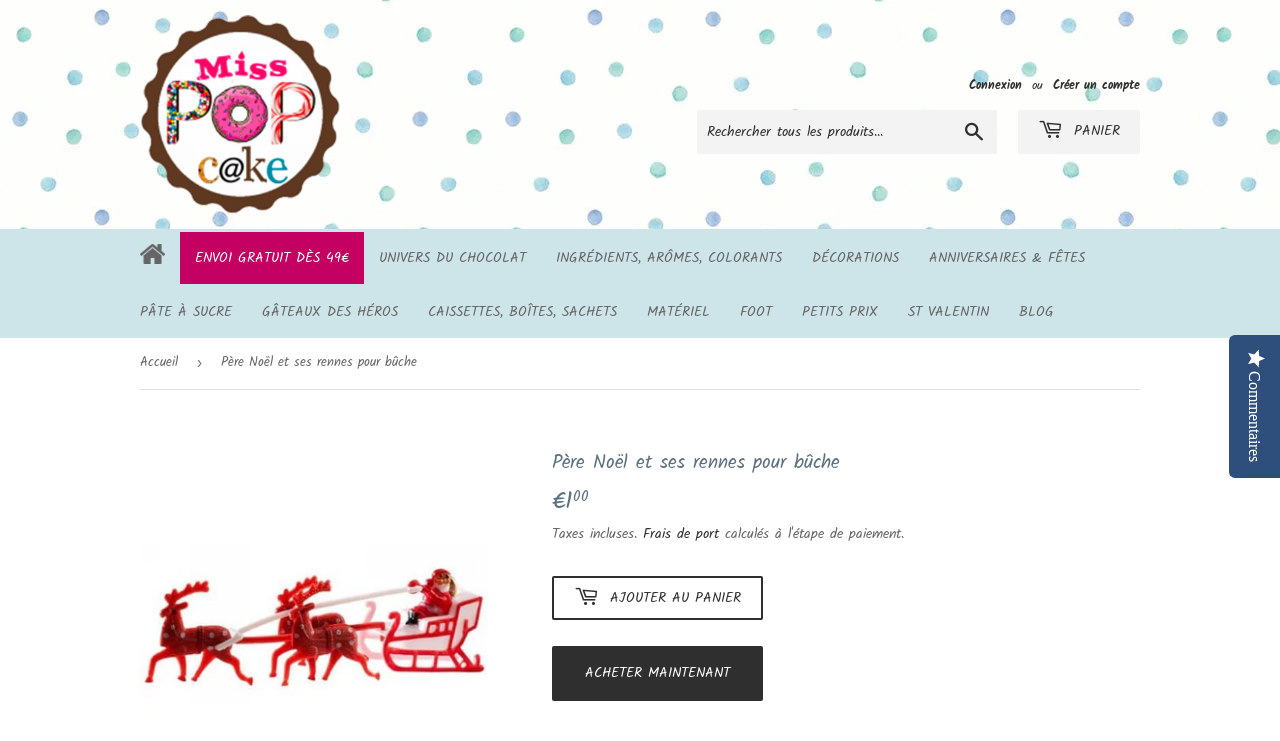

--- FILE ---
content_type: text/html; charset=utf-8
request_url: https://www.misspopcake.com/products/pere-noel-et-ses-rennes-pour-buche
body_size: 21930
content:
<!doctype html>
<html class="no-touch no-js" lang="fr">
<head>

  <!-- Google tag (gtag.js) -->
<script async src="https://www.googletagmanager.com/gtag/js?id=AW-1005878435"></script>
<script>
  window.dataLayer = window.dataLayer || [];
  function gtag(){dataLayer.push(arguments);}
  gtag('js', new Date());

  gtag('config', 'AW-1005878435');
</script>
  
  <script>(function(H){H.className=H.className.replace(/\bno-js\b/,'js')})(document.documentElement)</script>
  <!-- Basic page needs ================================================== -->
  <meta charset="utf-8">
  <meta http-equiv="X-UA-Compatible" content="IE=edge,chrome=1">

  
  <link rel="shortcut icon" href="//www.misspopcake.com/cdn/shop/files/favicon_32x32.png?v=1645447349" type="image/png" />
  

  <!-- Title and description ================================================== -->
  <title>
  Décoration Bûche Père Noël, Rennes et Traîneau &ndash; Miss Popcake
  </title>

  
    <meta name="description" content="1 € seulement cette jolie décoration colorée de 10 cm de long du Père Noël, ses rennes et son traineau en plastique à poser sur la bûche de fin d&#39;année. Décorez votre bûche de Noël ou de Nouvel an avec ce Père Noël traditionnel qui conduit son traineau de 3 rennes. Très facile à poser, coloré et festif, il va vous faciliter la tâche de décoration de votre Bûche au chocolat.">
  

  <!-- Product meta ================================================== -->
  <!-- /snippets/social-meta-tags.liquid -->




<meta property="og:site_name" content="Miss Popcake">
<meta property="og:url" content="https://www.misspopcake.com/products/pere-noel-et-ses-rennes-pour-buche">
<meta property="og:title" content="Décoration Bûche Père Noël, Rennes et Traîneau">
<meta property="og:type" content="product">
<meta property="og:description" content="1 € seulement cette jolie décoration colorée de 10 cm de long du Père Noël, ses rennes et son traineau en plastique à poser sur la bûche de fin d&#39;année. Décorez votre bûche de Noël ou de Nouvel an avec ce Père Noël traditionnel qui conduit son traineau de 3 rennes. Très facile à poser, coloré et festif, il va vous faciliter la tâche de décoration de votre Bûche au chocolat.">

  <meta property="og:price:amount" content="1,00">
  <meta property="og:price:currency" content="EUR">

<meta property="og:image" content="http://www.misspopcake.com/cdn/shop/products/5712_1200x1200.jpg?v=1642490530">
<meta property="og:image:secure_url" content="https://www.misspopcake.com/cdn/shop/products/5712_1200x1200.jpg?v=1642490530">


  <meta name="twitter:site" content="@Misspopcake">

<meta name="twitter:card" content="summary_large_image">
<meta name="twitter:title" content="Décoration Bûche Père Noël, Rennes et Traîneau">
<meta name="twitter:description" content="1 € seulement cette jolie décoration colorée de 10 cm de long du Père Noël, ses rennes et son traineau en plastique à poser sur la bûche de fin d&#39;année. Décorez votre bûche de Noël ou de Nouvel an avec ce Père Noël traditionnel qui conduit son traineau de 3 rennes. Très facile à poser, coloré et festif, il va vous faciliter la tâche de décoration de votre Bûche au chocolat.">


  <!-- CSS3 variables ================================================== -->
  <style data-shopify>
  :root {
    --color-body-text: #656565;
    --color-body: #ffffff;
  }
</style>


  <!-- Helpers ================================================== -->
  <link rel="canonical" href="https://www.misspopcake.com/products/pere-noel-et-ses-rennes-pour-buche">
  <meta name="viewport" content="width=device-width,initial-scale=1">

  <!-- CSS ================================================== -->
  <link href="//www.misspopcake.com/cdn/shop/t/3/assets/theme.scss.css?v=159620138090553822071769366158" rel="stylesheet" type="text/css" media="all" />
  
  <!-- CSS CUSTOM ================================================== -->
  <link href="//www.misspopcake.com/cdn/shop/t/3/assets/theme-reassurance.css?v=163686867825983186131646401866" rel="stylesheet" type="text/css" media="all" />
  <link href="//www.misspopcake.com/cdn/shop/t/3/assets/theme-header.css?v=104369996973671578231646401866" rel="stylesheet" type="text/css" media="all" />
  <link href="//www.misspopcake.com/cdn/shop/t/3/assets/theme-footer.css?v=39462931570474804881646401865" rel="stylesheet" type="text/css" media="all" />

  <script>

    var moneyFormat = '€{{amount_with_comma_separator}}';

    var theme = {
      strings:{
        product:{
          unavailable: "Indisponible",
          will_be_in_stock_after:"Sera en stock à compter de [date]",
          only_left:"Seulement 1 restant!",
          unitPrice: "Prix unitaire",
          unitPriceSeparator: "par"
        },
        navigation:{
          more_link: "Plus"
        },
        map:{
          addressError: "Vous ne trouvez pas cette adresse",
          addressNoResults: "Aucun résultat pour cette adresse",
          addressQueryLimit: "Vous avez dépassé la limite de Google utilisation de l'API. Envisager la mise à niveau à un \u003ca href=\"https:\/\/developers.google.com\/maps\/premium\/usage-limits\"\u003erégime spécial\u003c\/a\u003e.",
          authError: "Il y avait un problème authentifier votre compte Google Maps API."
        }
      },
      settings:{
        cartType: "modal"
      }
    };</script>

  <!-- Header hook for plugins ================================================== -->
  <script>window.performance && window.performance.mark && window.performance.mark('shopify.content_for_header.start');</script><meta name="google-site-verification" content="VSTBQUs355REzbvqPtXu4TJkFtjcDklCvdZ0WJU4mGI">
<meta id="shopify-digital-wallet" name="shopify-digital-wallet" content="/60843131057/digital_wallets/dialog">
<meta name="shopify-checkout-api-token" content="273d0c240e1007158a4c625f42a8c8f1">
<meta id="in-context-paypal-metadata" data-shop-id="60843131057" data-venmo-supported="false" data-environment="production" data-locale="fr_FR" data-paypal-v4="true" data-currency="EUR">
<link rel="alternate" type="application/json+oembed" href="https://www.misspopcake.com/products/pere-noel-et-ses-rennes-pour-buche.oembed">
<script async="async" src="/checkouts/internal/preloads.js?locale=fr-FR"></script>
<script id="shopify-features" type="application/json">{"accessToken":"273d0c240e1007158a4c625f42a8c8f1","betas":["rich-media-storefront-analytics"],"domain":"www.misspopcake.com","predictiveSearch":true,"shopId":60843131057,"locale":"fr"}</script>
<script>var Shopify = Shopify || {};
Shopify.shop = "miss-popcake.myshopify.com";
Shopify.locale = "fr";
Shopify.currency = {"active":"EUR","rate":"1.0"};
Shopify.country = "FR";
Shopify.theme = {"name":"Supply (Yotpo copy)","id":129168670897,"schema_name":"Supply","schema_version":"9.5.3","theme_store_id":679,"role":"main"};
Shopify.theme.handle = "null";
Shopify.theme.style = {"id":null,"handle":null};
Shopify.cdnHost = "www.misspopcake.com/cdn";
Shopify.routes = Shopify.routes || {};
Shopify.routes.root = "/";</script>
<script type="module">!function(o){(o.Shopify=o.Shopify||{}).modules=!0}(window);</script>
<script>!function(o){function n(){var o=[];function n(){o.push(Array.prototype.slice.apply(arguments))}return n.q=o,n}var t=o.Shopify=o.Shopify||{};t.loadFeatures=n(),t.autoloadFeatures=n()}(window);</script>
<script id="shop-js-analytics" type="application/json">{"pageType":"product"}</script>
<script defer="defer" async type="module" src="//www.misspopcake.com/cdn/shopifycloud/shop-js/modules/v2/client.init-shop-cart-sync_Lpn8ZOi5.fr.esm.js"></script>
<script defer="defer" async type="module" src="//www.misspopcake.com/cdn/shopifycloud/shop-js/modules/v2/chunk.common_X4Hu3kma.esm.js"></script>
<script defer="defer" async type="module" src="//www.misspopcake.com/cdn/shopifycloud/shop-js/modules/v2/chunk.modal_BV0V5IrV.esm.js"></script>
<script type="module">
  await import("//www.misspopcake.com/cdn/shopifycloud/shop-js/modules/v2/client.init-shop-cart-sync_Lpn8ZOi5.fr.esm.js");
await import("//www.misspopcake.com/cdn/shopifycloud/shop-js/modules/v2/chunk.common_X4Hu3kma.esm.js");
await import("//www.misspopcake.com/cdn/shopifycloud/shop-js/modules/v2/chunk.modal_BV0V5IrV.esm.js");

  window.Shopify.SignInWithShop?.initShopCartSync?.({"fedCMEnabled":true,"windoidEnabled":true});

</script>
<script id="__st">var __st={"a":60843131057,"offset":3600,"reqid":"3fee8a05-a62c-4aab-94ef-94852444f722-1769824854","pageurl":"www.misspopcake.com\/products\/pere-noel-et-ses-rennes-pour-buche","u":"795b83919133","p":"product","rtyp":"product","rid":7100242034865};</script>
<script>window.ShopifyPaypalV4VisibilityTracking = true;</script>
<script id="captcha-bootstrap">!function(){'use strict';const t='contact',e='account',n='new_comment',o=[[t,t],['blogs',n],['comments',n],[t,'customer']],c=[[e,'customer_login'],[e,'guest_login'],[e,'recover_customer_password'],[e,'create_customer']],r=t=>t.map((([t,e])=>`form[action*='/${t}']:not([data-nocaptcha='true']) input[name='form_type'][value='${e}']`)).join(','),a=t=>()=>t?[...document.querySelectorAll(t)].map((t=>t.form)):[];function s(){const t=[...o],e=r(t);return a(e)}const i='password',u='form_key',d=['recaptcha-v3-token','g-recaptcha-response','h-captcha-response',i],f=()=>{try{return window.sessionStorage}catch{return}},m='__shopify_v',_=t=>t.elements[u];function p(t,e,n=!1){try{const o=window.sessionStorage,c=JSON.parse(o.getItem(e)),{data:r}=function(t){const{data:e,action:n}=t;return t[m]||n?{data:e,action:n}:{data:t,action:n}}(c);for(const[e,n]of Object.entries(r))t.elements[e]&&(t.elements[e].value=n);n&&o.removeItem(e)}catch(o){console.error('form repopulation failed',{error:o})}}const l='form_type',E='cptcha';function T(t){t.dataset[E]=!0}const w=window,h=w.document,L='Shopify',v='ce_forms',y='captcha';let A=!1;((t,e)=>{const n=(g='f06e6c50-85a8-45c8-87d0-21a2b65856fe',I='https://cdn.shopify.com/shopifycloud/storefront-forms-hcaptcha/ce_storefront_forms_captcha_hcaptcha.v1.5.2.iife.js',D={infoText:'Protégé par hCaptcha',privacyText:'Confidentialité',termsText:'Conditions'},(t,e,n)=>{const o=w[L][v],c=o.bindForm;if(c)return c(t,g,e,D).then(n);var r;o.q.push([[t,g,e,D],n]),r=I,A||(h.body.append(Object.assign(h.createElement('script'),{id:'captcha-provider',async:!0,src:r})),A=!0)});var g,I,D;w[L]=w[L]||{},w[L][v]=w[L][v]||{},w[L][v].q=[],w[L][y]=w[L][y]||{},w[L][y].protect=function(t,e){n(t,void 0,e),T(t)},Object.freeze(w[L][y]),function(t,e,n,w,h,L){const[v,y,A,g]=function(t,e,n){const i=e?o:[],u=t?c:[],d=[...i,...u],f=r(d),m=r(i),_=r(d.filter((([t,e])=>n.includes(e))));return[a(f),a(m),a(_),s()]}(w,h,L),I=t=>{const e=t.target;return e instanceof HTMLFormElement?e:e&&e.form},D=t=>v().includes(t);t.addEventListener('submit',(t=>{const e=I(t);if(!e)return;const n=D(e)&&!e.dataset.hcaptchaBound&&!e.dataset.recaptchaBound,o=_(e),c=g().includes(e)&&(!o||!o.value);(n||c)&&t.preventDefault(),c&&!n&&(function(t){try{if(!f())return;!function(t){const e=f();if(!e)return;const n=_(t);if(!n)return;const o=n.value;o&&e.removeItem(o)}(t);const e=Array.from(Array(32),(()=>Math.random().toString(36)[2])).join('');!function(t,e){_(t)||t.append(Object.assign(document.createElement('input'),{type:'hidden',name:u})),t.elements[u].value=e}(t,e),function(t,e){const n=f();if(!n)return;const o=[...t.querySelectorAll(`input[type='${i}']`)].map((({name:t})=>t)),c=[...d,...o],r={};for(const[a,s]of new FormData(t).entries())c.includes(a)||(r[a]=s);n.setItem(e,JSON.stringify({[m]:1,action:t.action,data:r}))}(t,e)}catch(e){console.error('failed to persist form',e)}}(e),e.submit())}));const S=(t,e)=>{t&&!t.dataset[E]&&(n(t,e.some((e=>e===t))),T(t))};for(const o of['focusin','change'])t.addEventListener(o,(t=>{const e=I(t);D(e)&&S(e,y())}));const B=e.get('form_key'),M=e.get(l),P=B&&M;t.addEventListener('DOMContentLoaded',(()=>{const t=y();if(P)for(const e of t)e.elements[l].value===M&&p(e,B);[...new Set([...A(),...v().filter((t=>'true'===t.dataset.shopifyCaptcha))])].forEach((e=>S(e,t)))}))}(h,new URLSearchParams(w.location.search),n,t,e,['guest_login'])})(!0,!0)}();</script>
<script integrity="sha256-4kQ18oKyAcykRKYeNunJcIwy7WH5gtpwJnB7kiuLZ1E=" data-source-attribution="shopify.loadfeatures" defer="defer" src="//www.misspopcake.com/cdn/shopifycloud/storefront/assets/storefront/load_feature-a0a9edcb.js" crossorigin="anonymous"></script>
<script data-source-attribution="shopify.dynamic_checkout.dynamic.init">var Shopify=Shopify||{};Shopify.PaymentButton=Shopify.PaymentButton||{isStorefrontPortableWallets:!0,init:function(){window.Shopify.PaymentButton.init=function(){};var t=document.createElement("script");t.src="https://www.misspopcake.com/cdn/shopifycloud/portable-wallets/latest/portable-wallets.fr.js",t.type="module",document.head.appendChild(t)}};
</script>
<script data-source-attribution="shopify.dynamic_checkout.buyer_consent">
  function portableWalletsHideBuyerConsent(e){var t=document.getElementById("shopify-buyer-consent"),n=document.getElementById("shopify-subscription-policy-button");t&&n&&(t.classList.add("hidden"),t.setAttribute("aria-hidden","true"),n.removeEventListener("click",e))}function portableWalletsShowBuyerConsent(e){var t=document.getElementById("shopify-buyer-consent"),n=document.getElementById("shopify-subscription-policy-button");t&&n&&(t.classList.remove("hidden"),t.removeAttribute("aria-hidden"),n.addEventListener("click",e))}window.Shopify?.PaymentButton&&(window.Shopify.PaymentButton.hideBuyerConsent=portableWalletsHideBuyerConsent,window.Shopify.PaymentButton.showBuyerConsent=portableWalletsShowBuyerConsent);
</script>
<script>
  function portableWalletsCleanup(e){e&&e.src&&console.error("Failed to load portable wallets script "+e.src);var t=document.querySelectorAll("shopify-accelerated-checkout .shopify-payment-button__skeleton, shopify-accelerated-checkout-cart .wallet-cart-button__skeleton"),e=document.getElementById("shopify-buyer-consent");for(let e=0;e<t.length;e++)t[e].remove();e&&e.remove()}function portableWalletsNotLoadedAsModule(e){e instanceof ErrorEvent&&"string"==typeof e.message&&e.message.includes("import.meta")&&"string"==typeof e.filename&&e.filename.includes("portable-wallets")&&(window.removeEventListener("error",portableWalletsNotLoadedAsModule),window.Shopify.PaymentButton.failedToLoad=e,"loading"===document.readyState?document.addEventListener("DOMContentLoaded",window.Shopify.PaymentButton.init):window.Shopify.PaymentButton.init())}window.addEventListener("error",portableWalletsNotLoadedAsModule);
</script>

<script type="module" src="https://www.misspopcake.com/cdn/shopifycloud/portable-wallets/latest/portable-wallets.fr.js" onError="portableWalletsCleanup(this)" crossorigin="anonymous"></script>
<script nomodule>
  document.addEventListener("DOMContentLoaded", portableWalletsCleanup);
</script>

<link id="shopify-accelerated-checkout-styles" rel="stylesheet" media="screen" href="https://www.misspopcake.com/cdn/shopifycloud/portable-wallets/latest/accelerated-checkout-backwards-compat.css" crossorigin="anonymous">
<style id="shopify-accelerated-checkout-cart">
        #shopify-buyer-consent {
  margin-top: 1em;
  display: inline-block;
  width: 100%;
}

#shopify-buyer-consent.hidden {
  display: none;
}

#shopify-subscription-policy-button {
  background: none;
  border: none;
  padding: 0;
  text-decoration: underline;
  font-size: inherit;
  cursor: pointer;
}

#shopify-subscription-policy-button::before {
  box-shadow: none;
}

      </style>

<script>window.performance && window.performance.mark && window.performance.mark('shopify.content_for_header.end');</script>

  
  

  <script src="//www.misspopcake.com/cdn/shop/t/3/assets/jquery-2.2.3.min.js?v=58211863146907186831646401862" type="text/javascript"></script>

  <script src="//www.misspopcake.com/cdn/shop/t/3/assets/lazysizes.min.js?v=8147953233334221341646401863" async="async"></script>
  <script src="//www.misspopcake.com/cdn/shop/t/3/assets/vendor.js?v=106177282645720727331646401868" defer="defer"></script>
  <script src="//www.misspopcake.com/cdn/shop/t/3/assets/theme.js?v=168118228391466734311646401880" defer="defer"></script>

<script type="text/javascript">
(function e(){var e=document.createElement("script");e.type="text/javascript",e.async=true,e.src="//staticw2.yotpo.com/FF3C0D3Smsb8AS68kq8mLU9XoX8WkZwrEFwioKKR/widget.js";var t=document.getElementsByTagName("script")[0];t.parentNode.insertBefore(e,t)})();
</script>

<link href="https://monorail-edge.shopifysvc.com" rel="dns-prefetch">
<script>(function(){if ("sendBeacon" in navigator && "performance" in window) {try {var session_token_from_headers = performance.getEntriesByType('navigation')[0].serverTiming.find(x => x.name == '_s').description;} catch {var session_token_from_headers = undefined;}var session_cookie_matches = document.cookie.match(/_shopify_s=([^;]*)/);var session_token_from_cookie = session_cookie_matches && session_cookie_matches.length === 2 ? session_cookie_matches[1] : "";var session_token = session_token_from_headers || session_token_from_cookie || "";function handle_abandonment_event(e) {var entries = performance.getEntries().filter(function(entry) {return /monorail-edge.shopifysvc.com/.test(entry.name);});if (!window.abandonment_tracked && entries.length === 0) {window.abandonment_tracked = true;var currentMs = Date.now();var navigation_start = performance.timing.navigationStart;var payload = {shop_id: 60843131057,url: window.location.href,navigation_start,duration: currentMs - navigation_start,session_token,page_type: "product"};window.navigator.sendBeacon("https://monorail-edge.shopifysvc.com/v1/produce", JSON.stringify({schema_id: "online_store_buyer_site_abandonment/1.1",payload: payload,metadata: {event_created_at_ms: currentMs,event_sent_at_ms: currentMs}}));}}window.addEventListener('pagehide', handle_abandonment_event);}}());</script>
<script id="web-pixels-manager-setup">(function e(e,d,r,n,o){if(void 0===o&&(o={}),!Boolean(null===(a=null===(i=window.Shopify)||void 0===i?void 0:i.analytics)||void 0===a?void 0:a.replayQueue)){var i,a;window.Shopify=window.Shopify||{};var t=window.Shopify;t.analytics=t.analytics||{};var s=t.analytics;s.replayQueue=[],s.publish=function(e,d,r){return s.replayQueue.push([e,d,r]),!0};try{self.performance.mark("wpm:start")}catch(e){}var l=function(){var e={modern:/Edge?\/(1{2}[4-9]|1[2-9]\d|[2-9]\d{2}|\d{4,})\.\d+(\.\d+|)|Firefox\/(1{2}[4-9]|1[2-9]\d|[2-9]\d{2}|\d{4,})\.\d+(\.\d+|)|Chrom(ium|e)\/(9{2}|\d{3,})\.\d+(\.\d+|)|(Maci|X1{2}).+ Version\/(15\.\d+|(1[6-9]|[2-9]\d|\d{3,})\.\d+)([,.]\d+|)( \(\w+\)|)( Mobile\/\w+|) Safari\/|Chrome.+OPR\/(9{2}|\d{3,})\.\d+\.\d+|(CPU[ +]OS|iPhone[ +]OS|CPU[ +]iPhone|CPU IPhone OS|CPU iPad OS)[ +]+(15[._]\d+|(1[6-9]|[2-9]\d|\d{3,})[._]\d+)([._]\d+|)|Android:?[ /-](13[3-9]|1[4-9]\d|[2-9]\d{2}|\d{4,})(\.\d+|)(\.\d+|)|Android.+Firefox\/(13[5-9]|1[4-9]\d|[2-9]\d{2}|\d{4,})\.\d+(\.\d+|)|Android.+Chrom(ium|e)\/(13[3-9]|1[4-9]\d|[2-9]\d{2}|\d{4,})\.\d+(\.\d+|)|SamsungBrowser\/([2-9]\d|\d{3,})\.\d+/,legacy:/Edge?\/(1[6-9]|[2-9]\d|\d{3,})\.\d+(\.\d+|)|Firefox\/(5[4-9]|[6-9]\d|\d{3,})\.\d+(\.\d+|)|Chrom(ium|e)\/(5[1-9]|[6-9]\d|\d{3,})\.\d+(\.\d+|)([\d.]+$|.*Safari\/(?![\d.]+ Edge\/[\d.]+$))|(Maci|X1{2}).+ Version\/(10\.\d+|(1[1-9]|[2-9]\d|\d{3,})\.\d+)([,.]\d+|)( \(\w+\)|)( Mobile\/\w+|) Safari\/|Chrome.+OPR\/(3[89]|[4-9]\d|\d{3,})\.\d+\.\d+|(CPU[ +]OS|iPhone[ +]OS|CPU[ +]iPhone|CPU IPhone OS|CPU iPad OS)[ +]+(10[._]\d+|(1[1-9]|[2-9]\d|\d{3,})[._]\d+)([._]\d+|)|Android:?[ /-](13[3-9]|1[4-9]\d|[2-9]\d{2}|\d{4,})(\.\d+|)(\.\d+|)|Mobile Safari.+OPR\/([89]\d|\d{3,})\.\d+\.\d+|Android.+Firefox\/(13[5-9]|1[4-9]\d|[2-9]\d{2}|\d{4,})\.\d+(\.\d+|)|Android.+Chrom(ium|e)\/(13[3-9]|1[4-9]\d|[2-9]\d{2}|\d{4,})\.\d+(\.\d+|)|Android.+(UC? ?Browser|UCWEB|U3)[ /]?(15\.([5-9]|\d{2,})|(1[6-9]|[2-9]\d|\d{3,})\.\d+)\.\d+|SamsungBrowser\/(5\.\d+|([6-9]|\d{2,})\.\d+)|Android.+MQ{2}Browser\/(14(\.(9|\d{2,})|)|(1[5-9]|[2-9]\d|\d{3,})(\.\d+|))(\.\d+|)|K[Aa][Ii]OS\/(3\.\d+|([4-9]|\d{2,})\.\d+)(\.\d+|)/},d=e.modern,r=e.legacy,n=navigator.userAgent;return n.match(d)?"modern":n.match(r)?"legacy":"unknown"}(),u="modern"===l?"modern":"legacy",c=(null!=n?n:{modern:"",legacy:""})[u],f=function(e){return[e.baseUrl,"/wpm","/b",e.hashVersion,"modern"===e.buildTarget?"m":"l",".js"].join("")}({baseUrl:d,hashVersion:r,buildTarget:u}),m=function(e){var d=e.version,r=e.bundleTarget,n=e.surface,o=e.pageUrl,i=e.monorailEndpoint;return{emit:function(e){var a=e.status,t=e.errorMsg,s=(new Date).getTime(),l=JSON.stringify({metadata:{event_sent_at_ms:s},events:[{schema_id:"web_pixels_manager_load/3.1",payload:{version:d,bundle_target:r,page_url:o,status:a,surface:n,error_msg:t},metadata:{event_created_at_ms:s}}]});if(!i)return console&&console.warn&&console.warn("[Web Pixels Manager] No Monorail endpoint provided, skipping logging."),!1;try{return self.navigator.sendBeacon.bind(self.navigator)(i,l)}catch(e){}var u=new XMLHttpRequest;try{return u.open("POST",i,!0),u.setRequestHeader("Content-Type","text/plain"),u.send(l),!0}catch(e){return console&&console.warn&&console.warn("[Web Pixels Manager] Got an unhandled error while logging to Monorail."),!1}}}}({version:r,bundleTarget:l,surface:e.surface,pageUrl:self.location.href,monorailEndpoint:e.monorailEndpoint});try{o.browserTarget=l,function(e){var d=e.src,r=e.async,n=void 0===r||r,o=e.onload,i=e.onerror,a=e.sri,t=e.scriptDataAttributes,s=void 0===t?{}:t,l=document.createElement("script"),u=document.querySelector("head"),c=document.querySelector("body");if(l.async=n,l.src=d,a&&(l.integrity=a,l.crossOrigin="anonymous"),s)for(var f in s)if(Object.prototype.hasOwnProperty.call(s,f))try{l.dataset[f]=s[f]}catch(e){}if(o&&l.addEventListener("load",o),i&&l.addEventListener("error",i),u)u.appendChild(l);else{if(!c)throw new Error("Did not find a head or body element to append the script");c.appendChild(l)}}({src:f,async:!0,onload:function(){if(!function(){var e,d;return Boolean(null===(d=null===(e=window.Shopify)||void 0===e?void 0:e.analytics)||void 0===d?void 0:d.initialized)}()){var d=window.webPixelsManager.init(e)||void 0;if(d){var r=window.Shopify.analytics;r.replayQueue.forEach((function(e){var r=e[0],n=e[1],o=e[2];d.publishCustomEvent(r,n,o)})),r.replayQueue=[],r.publish=d.publishCustomEvent,r.visitor=d.visitor,r.initialized=!0}}},onerror:function(){return m.emit({status:"failed",errorMsg:"".concat(f," has failed to load")})},sri:function(e){var d=/^sha384-[A-Za-z0-9+/=]+$/;return"string"==typeof e&&d.test(e)}(c)?c:"",scriptDataAttributes:o}),m.emit({status:"loading"})}catch(e){m.emit({status:"failed",errorMsg:(null==e?void 0:e.message)||"Unknown error"})}}})({shopId: 60843131057,storefrontBaseUrl: "https://www.misspopcake.com",extensionsBaseUrl: "https://extensions.shopifycdn.com/cdn/shopifycloud/web-pixels-manager",monorailEndpoint: "https://monorail-edge.shopifysvc.com/unstable/produce_batch",surface: "storefront-renderer",enabledBetaFlags: ["2dca8a86"],webPixelsConfigList: [{"id":"1105625430","configuration":"{\"config\":\"{\\\"google_tag_ids\\\":[\\\"G-20REHNJ6YR\\\",\\\"AW-1005878435\\\",\\\"GT-MJKK4TB5\\\"],\\\"target_country\\\":\\\"ZZ\\\",\\\"gtag_events\\\":[{\\\"type\\\":\\\"begin_checkout\\\",\\\"action_label\\\":[\\\"G-20REHNJ6YR\\\",\\\"AW-1005878435\\\/XivfCJHwvpobEKP50d8D\\\"]},{\\\"type\\\":\\\"search\\\",\\\"action_label\\\":[\\\"G-20REHNJ6YR\\\",\\\"AW-1005878435\\\/x25oCJ3wvpobEKP50d8D\\\"]},{\\\"type\\\":\\\"view_item\\\",\\\"action_label\\\":[\\\"G-20REHNJ6YR\\\",\\\"AW-1005878435\\\/wau1CJrwvpobEKP50d8D\\\",\\\"MC-5NEGP1FPH5\\\"]},{\\\"type\\\":\\\"purchase\\\",\\\"action_label\\\":[\\\"G-20REHNJ6YR\\\",\\\"AW-1005878435\\\/1IJaCI7wvpobEKP50d8D\\\",\\\"MC-5NEGP1FPH5\\\"]},{\\\"type\\\":\\\"page_view\\\",\\\"action_label\\\":[\\\"G-20REHNJ6YR\\\",\\\"AW-1005878435\\\/hy2KCJfwvpobEKP50d8D\\\",\\\"MC-5NEGP1FPH5\\\"]},{\\\"type\\\":\\\"add_payment_info\\\",\\\"action_label\\\":[\\\"G-20REHNJ6YR\\\",\\\"AW-1005878435\\\/o6-xCKDwvpobEKP50d8D\\\"]},{\\\"type\\\":\\\"add_to_cart\\\",\\\"action_label\\\":[\\\"G-20REHNJ6YR\\\",\\\"AW-1005878435\\\/xhPWCJTwvpobEKP50d8D\\\"]}],\\\"enable_monitoring_mode\\\":false}\"}","eventPayloadVersion":"v1","runtimeContext":"OPEN","scriptVersion":"b2a88bafab3e21179ed38636efcd8a93","type":"APP","apiClientId":1780363,"privacyPurposes":[],"dataSharingAdjustments":{"protectedCustomerApprovalScopes":["read_customer_address","read_customer_email","read_customer_name","read_customer_personal_data","read_customer_phone"]}},{"id":"shopify-app-pixel","configuration":"{}","eventPayloadVersion":"v1","runtimeContext":"STRICT","scriptVersion":"0450","apiClientId":"shopify-pixel","type":"APP","privacyPurposes":["ANALYTICS","MARKETING"]},{"id":"shopify-custom-pixel","eventPayloadVersion":"v1","runtimeContext":"LAX","scriptVersion":"0450","apiClientId":"shopify-pixel","type":"CUSTOM","privacyPurposes":["ANALYTICS","MARKETING"]}],isMerchantRequest: false,initData: {"shop":{"name":"Miss Popcake","paymentSettings":{"currencyCode":"EUR"},"myshopifyDomain":"miss-popcake.myshopify.com","countryCode":"FR","storefrontUrl":"https:\/\/www.misspopcake.com"},"customer":null,"cart":null,"checkout":null,"productVariants":[{"price":{"amount":1.0,"currencyCode":"EUR"},"product":{"title":"Père Noël et ses rennes pour bûche","vendor":"Miss Popcake","id":"7100242034865","untranslatedTitle":"Père Noël et ses rennes pour bûche","url":"\/products\/pere-noel-et-ses-rennes-pour-buche","type":""},"id":"41309593075889","image":{"src":"\/\/www.misspopcake.com\/cdn\/shop\/products\/5712.jpg?v=1642490530"},"sku":"PERENOELETRENNES","title":"Default Title","untranslatedTitle":"Default Title"}],"purchasingCompany":null},},"https://www.misspopcake.com/cdn","1d2a099fw23dfb22ep557258f5m7a2edbae",{"modern":"","legacy":""},{"shopId":"60843131057","storefrontBaseUrl":"https:\/\/www.misspopcake.com","extensionBaseUrl":"https:\/\/extensions.shopifycdn.com\/cdn\/shopifycloud\/web-pixels-manager","surface":"storefront-renderer","enabledBetaFlags":"[\"2dca8a86\"]","isMerchantRequest":"false","hashVersion":"1d2a099fw23dfb22ep557258f5m7a2edbae","publish":"custom","events":"[[\"page_viewed\",{}],[\"product_viewed\",{\"productVariant\":{\"price\":{\"amount\":1.0,\"currencyCode\":\"EUR\"},\"product\":{\"title\":\"Père Noël et ses rennes pour bûche\",\"vendor\":\"Miss Popcake\",\"id\":\"7100242034865\",\"untranslatedTitle\":\"Père Noël et ses rennes pour bûche\",\"url\":\"\/products\/pere-noel-et-ses-rennes-pour-buche\",\"type\":\"\"},\"id\":\"41309593075889\",\"image\":{\"src\":\"\/\/www.misspopcake.com\/cdn\/shop\/products\/5712.jpg?v=1642490530\"},\"sku\":\"PERENOELETRENNES\",\"title\":\"Default Title\",\"untranslatedTitle\":\"Default Title\"}}]]"});</script><script>
  window.ShopifyAnalytics = window.ShopifyAnalytics || {};
  window.ShopifyAnalytics.meta = window.ShopifyAnalytics.meta || {};
  window.ShopifyAnalytics.meta.currency = 'EUR';
  var meta = {"product":{"id":7100242034865,"gid":"gid:\/\/shopify\/Product\/7100242034865","vendor":"Miss Popcake","type":"","handle":"pere-noel-et-ses-rennes-pour-buche","variants":[{"id":41309593075889,"price":100,"name":"Père Noël et ses rennes pour bûche","public_title":null,"sku":"PERENOELETRENNES"}],"remote":false},"page":{"pageType":"product","resourceType":"product","resourceId":7100242034865,"requestId":"3fee8a05-a62c-4aab-94ef-94852444f722-1769824854"}};
  for (var attr in meta) {
    window.ShopifyAnalytics.meta[attr] = meta[attr];
  }
</script>
<script class="analytics">
  (function () {
    var customDocumentWrite = function(content) {
      var jquery = null;

      if (window.jQuery) {
        jquery = window.jQuery;
      } else if (window.Checkout && window.Checkout.$) {
        jquery = window.Checkout.$;
      }

      if (jquery) {
        jquery('body').append(content);
      }
    };

    var hasLoggedConversion = function(token) {
      if (token) {
        return document.cookie.indexOf('loggedConversion=' + token) !== -1;
      }
      return false;
    }

    var setCookieIfConversion = function(token) {
      if (token) {
        var twoMonthsFromNow = new Date(Date.now());
        twoMonthsFromNow.setMonth(twoMonthsFromNow.getMonth() + 2);

        document.cookie = 'loggedConversion=' + token + '; expires=' + twoMonthsFromNow;
      }
    }

    var trekkie = window.ShopifyAnalytics.lib = window.trekkie = window.trekkie || [];
    if (trekkie.integrations) {
      return;
    }
    trekkie.methods = [
      'identify',
      'page',
      'ready',
      'track',
      'trackForm',
      'trackLink'
    ];
    trekkie.factory = function(method) {
      return function() {
        var args = Array.prototype.slice.call(arguments);
        args.unshift(method);
        trekkie.push(args);
        return trekkie;
      };
    };
    for (var i = 0; i < trekkie.methods.length; i++) {
      var key = trekkie.methods[i];
      trekkie[key] = trekkie.factory(key);
    }
    trekkie.load = function(config) {
      trekkie.config = config || {};
      trekkie.config.initialDocumentCookie = document.cookie;
      var first = document.getElementsByTagName('script')[0];
      var script = document.createElement('script');
      script.type = 'text/javascript';
      script.onerror = function(e) {
        var scriptFallback = document.createElement('script');
        scriptFallback.type = 'text/javascript';
        scriptFallback.onerror = function(error) {
                var Monorail = {
      produce: function produce(monorailDomain, schemaId, payload) {
        var currentMs = new Date().getTime();
        var event = {
          schema_id: schemaId,
          payload: payload,
          metadata: {
            event_created_at_ms: currentMs,
            event_sent_at_ms: currentMs
          }
        };
        return Monorail.sendRequest("https://" + monorailDomain + "/v1/produce", JSON.stringify(event));
      },
      sendRequest: function sendRequest(endpointUrl, payload) {
        // Try the sendBeacon API
        if (window && window.navigator && typeof window.navigator.sendBeacon === 'function' && typeof window.Blob === 'function' && !Monorail.isIos12()) {
          var blobData = new window.Blob([payload], {
            type: 'text/plain'
          });

          if (window.navigator.sendBeacon(endpointUrl, blobData)) {
            return true;
          } // sendBeacon was not successful

        } // XHR beacon

        var xhr = new XMLHttpRequest();

        try {
          xhr.open('POST', endpointUrl);
          xhr.setRequestHeader('Content-Type', 'text/plain');
          xhr.send(payload);
        } catch (e) {
          console.log(e);
        }

        return false;
      },
      isIos12: function isIos12() {
        return window.navigator.userAgent.lastIndexOf('iPhone; CPU iPhone OS 12_') !== -1 || window.navigator.userAgent.lastIndexOf('iPad; CPU OS 12_') !== -1;
      }
    };
    Monorail.produce('monorail-edge.shopifysvc.com',
      'trekkie_storefront_load_errors/1.1',
      {shop_id: 60843131057,
      theme_id: 129168670897,
      app_name: "storefront",
      context_url: window.location.href,
      source_url: "//www.misspopcake.com/cdn/s/trekkie.storefront.c59ea00e0474b293ae6629561379568a2d7c4bba.min.js"});

        };
        scriptFallback.async = true;
        scriptFallback.src = '//www.misspopcake.com/cdn/s/trekkie.storefront.c59ea00e0474b293ae6629561379568a2d7c4bba.min.js';
        first.parentNode.insertBefore(scriptFallback, first);
      };
      script.async = true;
      script.src = '//www.misspopcake.com/cdn/s/trekkie.storefront.c59ea00e0474b293ae6629561379568a2d7c4bba.min.js';
      first.parentNode.insertBefore(script, first);
    };
    trekkie.load(
      {"Trekkie":{"appName":"storefront","development":false,"defaultAttributes":{"shopId":60843131057,"isMerchantRequest":null,"themeId":129168670897,"themeCityHash":"6224149250431223454","contentLanguage":"fr","currency":"EUR","eventMetadataId":"017db6ca-4acc-498b-b8ab-ad04bf3b7ba1"},"isServerSideCookieWritingEnabled":true,"monorailRegion":"shop_domain","enabledBetaFlags":["65f19447","b5387b81"]},"Session Attribution":{},"S2S":{"facebookCapiEnabled":false,"source":"trekkie-storefront-renderer","apiClientId":580111}}
    );

    var loaded = false;
    trekkie.ready(function() {
      if (loaded) return;
      loaded = true;

      window.ShopifyAnalytics.lib = window.trekkie;

      var originalDocumentWrite = document.write;
      document.write = customDocumentWrite;
      try { window.ShopifyAnalytics.merchantGoogleAnalytics.call(this); } catch(error) {};
      document.write = originalDocumentWrite;

      window.ShopifyAnalytics.lib.page(null,{"pageType":"product","resourceType":"product","resourceId":7100242034865,"requestId":"3fee8a05-a62c-4aab-94ef-94852444f722-1769824854","shopifyEmitted":true});

      var match = window.location.pathname.match(/checkouts\/(.+)\/(thank_you|post_purchase)/)
      var token = match? match[1]: undefined;
      if (!hasLoggedConversion(token)) {
        setCookieIfConversion(token);
        window.ShopifyAnalytics.lib.track("Viewed Product",{"currency":"EUR","variantId":41309593075889,"productId":7100242034865,"productGid":"gid:\/\/shopify\/Product\/7100242034865","name":"Père Noël et ses rennes pour bûche","price":"1.00","sku":"PERENOELETRENNES","brand":"Miss Popcake","variant":null,"category":"","nonInteraction":true,"remote":false},undefined,undefined,{"shopifyEmitted":true});
      window.ShopifyAnalytics.lib.track("monorail:\/\/trekkie_storefront_viewed_product\/1.1",{"currency":"EUR","variantId":41309593075889,"productId":7100242034865,"productGid":"gid:\/\/shopify\/Product\/7100242034865","name":"Père Noël et ses rennes pour bûche","price":"1.00","sku":"PERENOELETRENNES","brand":"Miss Popcake","variant":null,"category":"","nonInteraction":true,"remote":false,"referer":"https:\/\/www.misspopcake.com\/products\/pere-noel-et-ses-rennes-pour-buche"});
      }
    });


        var eventsListenerScript = document.createElement('script');
        eventsListenerScript.async = true;
        eventsListenerScript.src = "//www.misspopcake.com/cdn/shopifycloud/storefront/assets/shop_events_listener-3da45d37.js";
        document.getElementsByTagName('head')[0].appendChild(eventsListenerScript);

})();</script>
  <script>
  if (!window.ga || (window.ga && typeof window.ga !== 'function')) {
    window.ga = function ga() {
      (window.ga.q = window.ga.q || []).push(arguments);
      if (window.Shopify && window.Shopify.analytics && typeof window.Shopify.analytics.publish === 'function') {
        window.Shopify.analytics.publish("ga_stub_called", {}, {sendTo: "google_osp_migration"});
      }
      console.error("Shopify's Google Analytics stub called with:", Array.from(arguments), "\nSee https://help.shopify.com/manual/promoting-marketing/pixels/pixel-migration#google for more information.");
    };
    if (window.Shopify && window.Shopify.analytics && typeof window.Shopify.analytics.publish === 'function') {
      window.Shopify.analytics.publish("ga_stub_initialized", {}, {sendTo: "google_osp_migration"});
    }
  }
</script>
<script
  defer
  src="https://www.misspopcake.com/cdn/shopifycloud/perf-kit/shopify-perf-kit-3.1.0.min.js"
  data-application="storefront-renderer"
  data-shop-id="60843131057"
  data-render-region="gcp-us-east1"
  data-page-type="product"
  data-theme-instance-id="129168670897"
  data-theme-name="Supply"
  data-theme-version="9.5.3"
  data-monorail-region="shop_domain"
  data-resource-timing-sampling-rate="10"
  data-shs="true"
  data-shs-beacon="true"
  data-shs-export-with-fetch="true"
  data-shs-logs-sample-rate="1"
  data-shs-beacon-endpoint="https://www.misspopcake.com/api/collect"
></script>
</head>

<body id="decoration-buche-pere-noel-rennes-et-traineau" class="template-product">
  
  <!-- Google Tag Manager (noscript) -->
  <noscript><iframe src="https://www.googletagmanager.com/ns.html?id=GTM-MQLV6RR"
  height="0" width="0" style="display:none;visibility:hidden"></iframe></noscript>
  <!-- End Google Tag Manager (noscript) -->
  
  <div id="shopify-section-header" class="shopify-section header-section"><header class="site-header mdc_site_header" role="banner" data-section-id="header" data-section-type="header-section" style="background-image:url('//www.misspopcake.com/cdn/shop/t/3/assets/bk_dots_2000x.png?v=41454425124436076371646401857');">
  <div class="wrapper">

    <div class="grid--full">
      <div class="grid-item large--one-half">
        
          <div class="h1 header-logo" itemscope itemtype="http://schema.org/Organization">
        
          
          

          <a href="/" itemprop="url">
            <div class="lazyload__image-wrapper no-js header-logo__image" style="max-width:200px;">
              <div style="padding-top:99.25925925925928%;">
                <img class="lazyload js"
                  data-src="//www.misspopcake.com/cdn/shop/files/logo_misspopcake_{width}x.png?v=1641542844"
                  data-widths="[180, 360, 540, 720, 900, 1080, 1296, 1512, 1728, 2048]"
                  data-aspectratio="1.007462686567164"
                  data-sizes="auto"
                  alt="Miss Popcake"
                  style="width:200px;">
              </div>
            </div>
            <noscript>
              
              <img src="//www.misspopcake.com/cdn/shop/files/logo_misspopcake_200x.png?v=1641542844"
                srcset="//www.misspopcake.com/cdn/shop/files/logo_misspopcake_200x.png?v=1641542844 1x, //www.misspopcake.com/cdn/shop/files/logo_misspopcake_200x@2x.png?v=1641542844 2x"
                alt="Miss Popcake"
                itemprop="logo"
                style="max-width:200px;">
            </noscript>
          </a>
          
        
          </div>
        
      </div>

      <div class="grid-item large--one-half text-center large--text-right">
        
          <div class="site-header--text-links">
            

            
              <span class="site-header--meta-links medium-down--hide">
                
                  <a href="/account/login" id="customer_login_link">Connexion</a>
                  <span class="site-header--spacer">ou</span>
                  <a href="/account/register" id="customer_register_link">Créer un compte</a>
                
              </span>
            
          </div>

          <br class="medium-down--hide">
        

        <form action="/search" method="get" class="search-bar" role="search">
  <input type="hidden" name="type" value="product">

  <input type="search" name="q" value="" placeholder="Rechercher tous les produits..." aria-label="Rechercher tous les produits...">
  <button type="submit" class="search-bar--submit icon-fallback-text">
    <span class="icon icon-search" aria-hidden="true"></span>
    <span class="fallback-text">Chercher</span>
  </button>
</form>


        <a href="/cart" class="header-cart-btn cart-toggle">
          <span class="icon icon-cart"></span>
          Panier <span class="cart-count cart-badge--desktop hidden-count">0</span>
        </a>
      </div>
    </div>

  </div>
</header>

<div id="mobileNavBar">
  <div class="display-table-cell">
    <button class="menu-toggle mobileNavBar-link" aria-controls="navBar" aria-expanded="false"><span class="icon icon-hamburger" aria-hidden="true"></span>Menu</button>
  </div>
  <div class="display-table-cell">
    <a href="/cart" class="cart-toggle mobileNavBar-link">
      <span class="icon icon-cart"></span>
      Panier <span class="cart-count hidden-count">0</span>
    </a>
  </div>
</div>

<nav class="nav-bar" id="navBar" role="navigation">
  <div class="wrapper">
    <form action="/search" method="get" class="search-bar" role="search">
  <input type="hidden" name="type" value="product">

  <input type="search" name="q" value="" placeholder="Rechercher tous les produits..." aria-label="Rechercher tous les produits...">
  <button type="submit" class="search-bar--submit icon-fallback-text">
    <span class="icon icon-search" aria-hidden="true"></span>
    <span class="fallback-text">Chercher</span>
  </button>
</form>

    <ul class="mobile-nav" id="MobileNav">
  
  
    
      <li>
        <a
          href="/"
          class="mobile-nav--link"
          data-meganav-type="child"
          >
            Accueil
        </a>
      </li>
    
  
    
      <li>
        <a
          href="/pages/livraisons"
          class="mobile-nav--link"
          data-meganav-type="child"
          >
            Envoi gratuit dès 49€
        </a>
      </li>
    
  
    
      <li>
        <a
          href="/collections/chocolats"
          class="mobile-nav--link"
          data-meganav-type="child"
          >
            Univers du chocolat
        </a>
      </li>
    
  
    
      <li>
        <a
          href="/collections/ingredients"
          class="mobile-nav--link"
          data-meganav-type="child"
          >
            Ingrédients, Arômes, Colorants
        </a>
      </li>
    
  
    
      <li>
        <a
          href="/collections/decorations-pour-gateaux"
          class="mobile-nav--link"
          data-meganav-type="child"
          >
            Décorations
        </a>
      </li>
    
  
    
      <li>
        <a
          href="/collections/anniversaires-et-fetes"
          class="mobile-nav--link"
          data-meganav-type="child"
          >
            Anniversaires &amp; Fêtes
        </a>
      </li>
    
  
    
      <li>
        <a
          href="/collections/pate-a-sucre"
          class="mobile-nav--link"
          data-meganav-type="child"
          >
            Pâte à sucre
        </a>
      </li>
    
  
    
      <li>
        <a
          href="/collections/les-gateaux-heros-princesses"
          class="mobile-nav--link"
          data-meganav-type="child"
          >
            Gâteaux des héros
        </a>
      </li>
    
  
    
      <li>
        <a
          href="/collections/caissettes-boites-sachets-batons-pailles"
          class="mobile-nav--link"
          data-meganav-type="child"
          >
            Caissettes, Boîtes, Sachets
        </a>
      </li>
    
  
    
      <li>
        <a
          href="/collections/materiel-pour-la-patisserie"
          class="mobile-nav--link"
          data-meganav-type="child"
          >
            Matériel
        </a>
      </li>
    
  
    
      <li>
        <a
          href="/collections/gateaux-football"
          class="mobile-nav--link"
          data-meganav-type="child"
          >
            Foot
        </a>
      </li>
    
  
    
      <li>
        <a
          href="/collections/articles-de-patisserie-a-prix-reduits"
          class="mobile-nav--link"
          data-meganav-type="child"
          >
            Petits prix
        </a>
      </li>
    
  
    
      <li>
        <a
          href="/collections/gateaux-de-saint-valentin"
          class="mobile-nav--link"
          data-meganav-type="child"
          >
            St Valentin
        </a>
      </li>
    
  
    
      <li>
        <a
          href="/blogs/les-recettes-gourmandes-de-miss-popcake"
          class="mobile-nav--link"
          data-meganav-type="child"
          >
            Blog
        </a>
      </li>
    
  

  
    
      <li class="customer-navlink large--hide"><a href="/account/login" id="customer_login_link">Connexion</a></li>
      <li class="customer-navlink large--hide"><a href="/account/register" id="customer_register_link">Créer un compte</a></li>
    
  
</ul>

    <ul class="site-nav" id="AccessibleNav">
  
  
    
      <li>
        <a
          href="/"
          class="site-nav--link "
          data-meganav-type="child"
          >
            
          		<img src="//www.misspopcake.com/cdn/shop/t/3/assets/home_icon.png?v=9564442564509606041646401858" alt="home icon" class="mdc_home_icon" />
          	
        </a>
      </li>
    
  
    
      <li>
        <a
          href="/pages/livraisons"
          class="site-nav--link mdc_menu_cat_highlight"
          data-meganav-type="child"
          >
            
          		Envoi gratuit dès 49€
            
        </a>
      </li>
    
  
    
      <li>
        <a
          href="/collections/chocolats"
          class="site-nav--link "
          data-meganav-type="child"
          >
            
          		Univers du chocolat
            
        </a>
      </li>
    
  
    
      <li>
        <a
          href="/collections/ingredients"
          class="site-nav--link "
          data-meganav-type="child"
          >
            
          		Ingrédients, Arômes, Colorants
            
        </a>
      </li>
    
  
    
      <li>
        <a
          href="/collections/decorations-pour-gateaux"
          class="site-nav--link "
          data-meganav-type="child"
          >
            
          		Décorations
            
        </a>
      </li>
    
  
    
      <li>
        <a
          href="/collections/anniversaires-et-fetes"
          class="site-nav--link "
          data-meganav-type="child"
          >
            
          		Anniversaires &amp; Fêtes
            
        </a>
      </li>
    
  
    
      <li>
        <a
          href="/collections/pate-a-sucre"
          class="site-nav--link "
          data-meganav-type="child"
          >
            
          		Pâte à sucre
            
        </a>
      </li>
    
  
    
      <li>
        <a
          href="/collections/les-gateaux-heros-princesses"
          class="site-nav--link "
          data-meganav-type="child"
          >
            
          		Gâteaux des héros
            
        </a>
      </li>
    
  
    
      <li>
        <a
          href="/collections/caissettes-boites-sachets-batons-pailles"
          class="site-nav--link "
          data-meganav-type="child"
          >
            
          		Caissettes, Boîtes, Sachets
            
        </a>
      </li>
    
  
    
      <li>
        <a
          href="/collections/materiel-pour-la-patisserie"
          class="site-nav--link "
          data-meganav-type="child"
          >
            
          		Matériel
            
        </a>
      </li>
    
  
    
      <li>
        <a
          href="/collections/gateaux-football"
          class="site-nav--link "
          data-meganav-type="child"
          >
            
          		Foot
            
        </a>
      </li>
    
  
    
      <li>
        <a
          href="/collections/articles-de-patisserie-a-prix-reduits"
          class="site-nav--link "
          data-meganav-type="child"
          >
            
          		Petits prix
            
        </a>
      </li>
    
  
    
      <li>
        <a
          href="/collections/gateaux-de-saint-valentin"
          class="site-nav--link "
          data-meganav-type="child"
          >
            
          		St Valentin
            
        </a>
      </li>
    
  
    
      <li>
        <a
          href="/blogs/les-recettes-gourmandes-de-miss-popcake"
          class="site-nav--link "
          data-meganav-type="child"
          >
            
          		Blog
            
        </a>
      </li>
    
  

  
    
      <li class="customer-navlink large--hide"><a href="/account/login" id="customer_login_link">Connexion</a></li>
      <li class="customer-navlink large--hide"><a href="/account/register" id="customer_register_link">Créer un compte</a></li>
    
  
</ul>

  </div>
</nav>




</div>

  <main class="wrapper main-content" role="main">

    

<div id="shopify-section-product-template" class="shopify-section product-template-section"><div id="ProductSection" data-section-id="product-template" data-section-type="product-template" data-zoom-toggle="zoom-in" data-zoom-enabled="false" data-related-enabled="" data-social-sharing="" data-show-compare-at-price="false" data-stock="false" data-incoming-transfer="false" data-ajax-cart-method="modal">





<nav class="breadcrumb" role="navigation" aria-label="breadcrumbs">
  <a href="/" title="Revenir à la première page" id="breadcrumb-home">Accueil</a>

  
    <span class="divider" aria-hidden="true">&rsaquo;</span>
    <span class="breadcrumb--truncate">Père Noël et ses rennes pour bûche</span>

  
</nav>

<script>
  if(sessionStorage.breadcrumb) {
    theme.breadcrumbs = {};
    theme.breadcrumbs.collection = JSON.parse(sessionStorage.breadcrumb);
    var showCollection = false;var breadcrumbHTML = '<span class="divider" aria-hidden="true">&nbsp;&rsaquo;&nbsp;</span><a href="' + theme.breadcrumbs.collection.link + '" title="' + theme.breadcrumbs.collection.title + '">' + theme.breadcrumbs.collection.title + '</a>';
      var homeBreadcrumb = document.getElementById('breadcrumb-home');
      var productCollections = [{"id":282872217777,"handle":"decorations-pour-gateaux","title":"Décorations pour gâteaux, cupcakes, popcakes","updated_at":"2026-01-21T13:12:17+01:00","body_html":"\u003cp style=\"text-align: justify;\"\u003eSublimez vos créations sucrées en un clin d’œil !\u003cbr data-start=\"383\" data-end=\"386\"\u003eLa collection Décorations pour gâteaux de Miss Popcake regroupe tout ce qu’il faut pour donner du style à vos desserts : que ce soit pour un simple gâteau maison, des cupcakes gourmands ou des popcakes originaux. Que vous prépariez un anniversaire, une fête thématique ou une occasion spéciale, nos décorations transforment chaque pâtisserie en œuvre d’art 😍.\u003c\/p\u003e\n\u003ch2 style=\"text-align: justify;\"\u003e\u003cstrong\u003eDécors gâteaux\u003c\/strong\u003e\u003c\/h2\u003e\n\u003cp style=\"text-align: justify;\"\u003eTrouvez ici tous les ingrédients pop pour décorer vos gâteaux, cake pops, desserts et autres macarons : des décos en sucre, en azyme, en chocolat mais aussi des stylos de décoration ou des kits complets pour réaliser des cupcakes très originaux.\u003cbr\u003eQue vous aimiez les fleurs, les papillons, les pirates, les petits cœurs, les étoiles ou les citrouilles et fantômes, Miss Popcake vous propose des produits sur tous les thèmes.\u003c\/p\u003e\n\u003cp style=\"text-align: justify;\"\u003e\u003cspan\u003ePour une touche d'aventure sur votre dessert, découvrez notre \u003c\/span\u003e\u003ca href=\"https:\/\/www.misspopcake.com\/products\/kit-de-decoration-gateau-pirates\" title=\"decoration gateau pirate\" rel=\"noopener\" target=\"_blank\"\u003e\u003cspan style=\"text-decoration: underline; color: rgb(255, 0, 255);\"\u003e\u003cstrong\u003e\u003cspan style=\"text-decoration-thickness: initial; text-decoration-style: initial; text-decoration-color: initial;\"\u003ekit de Décoration Gâteau Pirate\u003c\/span\u003e\u003c\/strong\u003e\u003c\/span\u003e\u003c\/a\u003e\u003cspan\u003e parfait pour enchanter petits et grands. \u003c\/span\u003e\u003c\/p\u003e\n\u003ch2 style=\"text-align: justify;\"\u003e\u003cstrong\u003eGâteau Halloween et Noël\u003c\/strong\u003e\u003c\/h2\u003e\n\u003cp style=\"text-align: justify;\"\u003eVous pourrez ainsi décorer votre pâtisserie de baptême, vos gourmandises de baby shower, vos effrayantes créations d'Halloween, vos magnifiques desserts de fête de fin d'année (Noël ou Nouvel an), ou encore impressionner votre cher et tendre avec un joli muffin de Saint Valentin.\u003cbr\u003eDans le rayon deco, nous vous proposons du sucre coloré, des billes multicolores, des yeux et des moustaches en sucre, des flocons scintillants... tout un ensemble de décorations comestibles qui vous faciliteront la réalisation de votre gâteau sur le thème que vous avez choisi.\u003c\/p\u003e\n\u003cp style=\"text-align: justify;\"\u003e\u003cspan\u003ePour ajouter une touche de magie à vos créations sucrées, découvrez nos \u003c\/span\u003e\u003ca href=\"https:\/\/www.misspopcake.com\/products\/feve-licorne-en-ceramique-3cm\" title=\"feves licorne\" rel=\"noopener\" target=\"_blank\"\u003e\u003cspan style=\"text-decoration: underline; color: rgb(255, 0, 255);\"\u003e\u003cstrong\u003e\u003cspan style=\"text-decoration-thickness: initial; text-decoration-style: initial; text-decoration-color: initial;\"\u003eFèves Licorne en Céramique\u003c\/span\u003e\u003c\/strong\u003e\u003c\/span\u003e\u003c\/a\u003e\u003cspan\u003e, une finition unique pour vos gâteaux festifs.\u003c\/span\u003e\u003c\/p\u003e\n\u003ch2 style=\"text-align: justify;\"\u003e\u003cstrong\u003eDécorer son gâteau d'anniversaire\u003c\/strong\u003e\u003c\/h2\u003e\n\u003cp style=\"text-align: justify;\"\u003eOrganiser un anniversaire ou une fête avec des pâtisseries hors du commun et dont tout le monde se souviendra, deviendra un jeu d'enfant et les enfants pourront mettre la main à la pâte pour vous aider (confetti, sprinkle, objet decoratif...)\u003cbr\u003eVous pouvez choisir parmi des kits où tout est compris pour décorer vos cupcakes ou alors panacher des décos en sucre (fleurs et feuilles ou coeurs et billes par exemple). Les boîtes de sprinkles sont également très pratiques car elles contiennent des décorations en sucre de formes et de couleurs variées.\u003cbr\u003eLes stylos alimentaires sont un des éléments indispensables pour vos fêtes : on écrit et on dessine ce qu'on veut sur sa pâte à sucre ou pâte d'amande pour épater ses convives !\u003cbr\u003eEt les figurines en plastique alimentaire vous permettent de créer facilement un anniversaire à thème et ensuite on peut les conserver en souvenir ou pour jouer !\u003c\/p\u003e\n\u003cp style=\"text-align: justify;\"\u003e\u003cspan\u003eInvitez la magie et l'élégance à votre réception en décorant votre dessert avec un accessoire sur le parfait \u003c\/span\u003e\u003ca href=\"https:\/\/www.misspopcake.com\/products\/decoration-de-gateau-barbie\" title=\"gateau theme barbie\" rel=\"noopener\" target=\"_blank\"\u003e\u003cspan style=\"text-decoration: underline; color: rgb(255, 0, 255);\"\u003e\u003cstrong\u003e\u003cspan style=\"text-decoration-thickness: initial; text-decoration-style: initial; text-decoration-color: initial;\"\u003egâteau sur le thème Barbie\u003c\/span\u003e\u003c\/strong\u003e\u003c\/span\u003e\u003c\/a\u003e\u003cspan\u003e, une touche féerique garantie !\u003c\/span\u003e\u003c\/p\u003e\n\u003cp style=\"text-align: justify;\"\u003e\u003cspan\u003eDécoration anniversaire cupcake, cakepop plus pop !\u003c\/span\u003e\u003c\/p\u003e\n\u003ch3 data-start=\"1788\" data-end=\"1835\"\u003e🎉 Idéal pour toutes vos occasions festives\u003c\/h3\u003e\n\u003cp data-start=\"1837\" data-end=\"1986\"\u003e👉 \u003cstrong data-start=\"1840\" data-end=\"1872\"\u003eAnniversaires \u0026amp; baby showers\u003c\/strong\u003e\u003cbr data-start=\"1872\" data-end=\"1875\"\u003eDonnez du caractère à vos gâteaux d’anniversaire avec des décors colorés, des figurines et des piques ludiques.\u003c\/p\u003e\n\u003cp data-start=\"1988\" data-end=\"2113\"\u003e👉 \u003cstrong data-start=\"1991\" data-end=\"2013\"\u003eFêtes saisonnières\u003c\/strong\u003e\u003cbr data-start=\"2013\" data-end=\"2016\"\u003eDes citrouilles d’Halloween aux flocons scintillants de Noël, chaque saison trouve sa décoration.\u003c\/p\u003e\n\u003cp data-start=\"2115\" data-end=\"2303\"\u003e👉 \u003cstrong data-start=\"2118\" data-end=\"2151\"\u003ePetites attentions gourmandes\u003c\/strong\u003e\u003cbr data-start=\"2151\" data-end=\"2154\"\u003ePersonnalisez vos cupcakes et popcakes pour un dessert romantique, un goûter entre amis ou une fête de famille.\u003c\/p\u003e\n\u003cp data-start=\"2115\" data-end=\"2303\"\u003e💡 \u003cem data-start=\"2688\" data-end=\"2709\"\u003eAstuce Miss Popcake\u003c\/em\u003e : Combine plusieurs éléments — billes colorées, pièces azyme et petits piques — pour créer des décorations encore plus originales et complètes 🍭✨\u003c\/p\u003e","published_at":"2022-01-18T21:58:46+01:00","sort_order":"manual","template_suffix":"","disjunctive":false,"rules":[{"column":"tag","relation":"equals","condition":"Décorer ses gâteaux"}],"published_scope":"web","image":{"created_at":"2022-03-09T09:31:52+01:00","alt":"Décorations pour gâteaux : sucre, billes, figurines, disque azyme","width":400,"height":400,"src":"\/\/www.misspopcake.com\/cdn\/shop\/collections\/cake-3669245_960_720_902ac72c-a586-4955-86d5-c876c159cf16.jpg?v=1746452438"}},{"id":282922352817,"handle":"gateaux-de-noel-et-fetes","title":"Gâteaux de Noël et Fêtes","updated_at":"2026-01-27T13:12:42+01:00","body_html":"\u003ch2 style=\"text-align: justify;\"\u003e\u003cstrong\u003eGâteaux de Noël\u003c\/strong\u003e\u003c\/h2\u003e\n\u003cp style=\"text-align: justify;\"\u003eLes fêtes de fin d'année représentent une occasion en or pour créer des desserts exceptionnels. Que ce soit sur le thème de Noël avec le père Noël, les lutins, les cadeaux..., sur le thème de la féerie du nouvel an avec ses étoiles dorées ou argentées et ses bûches scintillantes ou pour célébrer l'hiver et ses sapins, bonhomme de neiges et autres flocons, c'est toujours un plaisir de réaliser des recettes sucrées pour sa famille et ses amis.\u003c\/p\u003e\n\u003cp style=\"text-align: justify;\"\u003e\u003cspan\u003eUn élément fascinant à explorer autour des friandises traditionnelles est l'\u003c\/span\u003e\u003cstrong\u003e\u003ca href=\"https:\/\/www.misspopcake.com\/blogs\/les-recettes-gourmandes-de-miss-popcake\/la-petite-histoire-du-sucre-dorge\" target=\"_blank\" title=\"sucre d'orge origine\" rel=\"noopener\"\u003e\u003cspan style=\"text-decoration: underline; color: rgb(255, 0, 255);\"\u003e\u003cspan style=\"text-decoration-thickness: initial; text-decoration-style: initial; text-decoration-color: initial;\"\u003eorigine du sucre d'orge\u003c\/span\u003e\u003c\/span\u003e\u003c\/a\u003e\u003c\/strong\u003e\u003cspan\u003e, une confiserie possédant une riche histoire derrière sa douceur emblématique.\u003c\/span\u003e\u003c\/p\u003e\n\u003ch2 style=\"text-align: justify;\"\u003e\u003cstrong\u003eMoules et emporte pièce de fêtes\u003c\/strong\u003e\u003c\/h2\u003e\n\u003cp style=\"text-align: justify;\"\u003eDonnez le ton en cuisinant de délicieuses recettes de sablés et de cookies pour attendre gentiment le soir de Noël ou même pour donner aux rennes du Père Noël ou accrocher au sapin. Le kit bonhomme pain d'épices contient tout ce qu'il vous faut pour confectionner les biscuits ; vous pouvez ensuite choisir des emporte pièces en plus : sapins, chaussette de noël, flocon, sucre d'orge...\u003c\/p\u003e\n\u003cp style=\"text-align: justify;\"\u003ePour vos gâteaux de la veillée, les moules à bûche en silicone ou en inox anti adhésif restent le grand classique et vous pourrez jouer l'originalité en la décorant ! Utilisez nos embouts de bûches en forme d'arbre que l'on vient de couper, c'est très réaliste.\u003c\/p\u003e\n\u003ch2 style=\"text-align: justify;\"\u003e\u003cstrong\u003eDécoration cupcakes de Noël\u003c\/strong\u003e\u003c\/h2\u003e\n\u003cp style=\"text-align: justify;\"\u003eChangez de la traditionnelle bûche et proposez notamment aux enfants des cupcakes dans le thème : le père Noël qui rentre dans la cheminée, le renne, le bonhomme de neige emmitouflé, les lutins affairés... les caissettes noires et rouges vous y aideront.\u003cbr\u003eDécos pour bûches et desserts de fin d'année\u003c\/p\u003e\n\u003cp style=\"text-align: justify;\"\u003ePour égayer votre dessert traditionnel, osez les paillettes comestibles, les étoiles en sucre ou en chocolat, les flocons bleus et blancs ou les vermicelles dorés à moins que vous ne préfériez poser des figurines à gâteau en plastique alimentaire (traîneau du père noël, pingouins, sapins...). Ecrivez aussi des messages avec nos stylos déco et stylos alimentaire de toutes les couleurs.\u003c\/p\u003e\n\u003ch2 style=\"text-align: justify;\"\u003e\u003cstrong\u003eChocolats de Noël\u003c\/strong\u003e\u003c\/h2\u003e\n\u003cp style=\"text-align: justify;\"\u003eOn évoque les chocolats de fin d'année dès début décembre avec le calendrier de l'avent que Miss Popcake vous propose de faire vous même avec notre kit. Vous pourrez confectionner des chocolats maison avec nos chocolats de couleur et tous nos moules silicone ou plastique alimentaire.\u003cbr\u003e\u003cbr\u003eEt la fin d'année se poursuit avec le thème de l'hiver en bleu et blanc et surtout avec la fête des rois et sa traditionnelle galette que vous pourrez réaliser avec notre poudre d'amande, la recette sur le blog et tout notre choix de fèves.\u003c\/p\u003e","published_at":"2022-01-20T14:35:12+01:00","sort_order":"manual","template_suffix":"","disjunctive":false,"rules":[{"column":"tag","relation":"equals","condition":"Gâteaux de Noël"}],"published_scope":"web","image":{"created_at":"2022-03-09T09:28:47+01:00","alt":null,"width":400,"height":400,"src":"\/\/www.misspopcake.com\/cdn\/shop\/collections\/christmas-cake-992651_960_720.jpg?v=1672313980"}}];
      if (productCollections) {
        productCollections.forEach(function(collection) {
          if (collection.title === theme.breadcrumbs.collection.title) {
            showCollection = true;
          }
        });
      }
      if(homeBreadcrumb && showCollection) {
        homeBreadcrumb.insertAdjacentHTML('afterend', breadcrumbHTML);
      }}
</script>








  <style>
    .selector-wrapper select, .product-variants select {
      margin-bottom: 13px;
    }
  </style>


<div class="grid" itemscope itemtype="http://schema.org/Product">
  <meta itemprop="url" content="https://www.misspopcake.com/products/pere-noel-et-ses-rennes-pour-buche">
  <meta itemprop="image" content="//www.misspopcake.com/cdn/shop/products/5712_grande.jpg?v=1642490530">

  <div class="grid-item large--two-fifths">
    <div class="grid">
      <div class="grid-item large--eleven-twelfths text-center">
        <div class="product-photo-container" id="productPhotoContainer-product-template">
          
          
<div id="productPhotoWrapper-product-template-31322652311729" class="lazyload__image-wrapper" data-image-id="31322652311729" style="max-width: 450px">
              <div class="no-js product__image-wrapper" style="padding-top:100.0%;">
                <img id=""
                  
                  src="//www.misspopcake.com/cdn/shop/products/5712_300x300.jpg?v=1642490530"
                  
                  class="lazyload no-js lazypreload"
                  data-src="//www.misspopcake.com/cdn/shop/products/5712_{width}x.jpg?v=1642490530"
                  data-widths="[180, 360, 540, 720, 900, 1080, 1296, 1512, 1728, 2048]"
                  data-aspectratio="1.0"
                  data-sizes="auto"
                  alt="Père noel et ses rennes pour buche"
                  >
              </div>
            </div>
            
              <noscript>
                <img src="//www.misspopcake.com/cdn/shop/products/5712_580x.jpg?v=1642490530"
                  srcset="//www.misspopcake.com/cdn/shop/products/5712_580x.jpg?v=1642490530 1x, //www.misspopcake.com/cdn/shop/products/5712_580x@2x.jpg?v=1642490530 2x"
                  alt="Père noel et ses rennes pour buche" style="opacity:1;">
              </noscript>
            
          
        </div>

        

      </div>
    </div>
  </div>

  <div class="grid-item large--three-fifths">

    <h1 class="h2" itemprop="name">Père Noël et ses rennes pour bûche</h1>
    <!-- Yotpo's Star Rating on Product Pages -->
    <div class="yotpo bottomLine"
    data-product-id="7100242034865">
    </div>

    

    <div itemprop="offers" itemscope itemtype="http://schema.org/Offer">

      

      <meta itemprop="priceCurrency" content="EUR">
      <meta itemprop="price" content="1.0">

      <ul class="inline-list product-meta" data-price>
        <li>
          <span id="productPrice-product-template" class="h1">
            





<small aria-hidden="true">€1<sup>00</sup></small>
<span class="visually-hidden">€1,00</span>

          </span>
          <div class="product-price-unit " data-unit-price-container>
  <span class="visually-hidden">Prix unitaire</span><span data-unit-price></span><span aria-hidden="true">/</span><span class="visually-hidden">&nbsp;par&nbsp;</span><span data-unit-price-base-unit><span></span></span>
</div>

        </li>
        
        
      </ul><div class="product__policies rte">Taxes incluses.
<a href="/policies/shipping-policy">Frais de port</a> calculés à l'étape de paiement.
</div><hr id="variantBreak" class="hr--clear hr--small">

      <link itemprop="availability" href="http://schema.org/InStock">

      
<form method="post" action="/cart/add" id="addToCartForm-product-template" accept-charset="UTF-8" class="addToCartForm addToCartForm--payment-button
" enctype="multipart/form-data" data-product-form=""><input type="hidden" name="form_type" value="product" /><input type="hidden" name="utf8" value="✓" />
        

        <select name="id" id="productSelect-product-template" class="product-variants product-variants-product-template"  data-has-only-default-variant >
          
            

              <option  selected="selected"  data-sku="PERENOELETRENNES" value="41309593075889">Default Title - €1,00 EUR</option>

            
          
        </select>

        

        

        

        <div class="payment-buttons payment-buttons--small">
          <button type="submit" name="add" id="addToCart-product-template" class="btn btn--add-to-cart btn--secondary-accent">
            <span class="icon icon-cart"></span>
            <span id="addToCartText-product-template">Ajouter au panier</span>
          </button>

          
            <div data-shopify="payment-button" class="shopify-payment-button"> <shopify-accelerated-checkout recommended="{&quot;supports_subs&quot;:false,&quot;supports_def_opts&quot;:false,&quot;name&quot;:&quot;paypal&quot;,&quot;wallet_params&quot;:{&quot;shopId&quot;:60843131057,&quot;countryCode&quot;:&quot;FR&quot;,&quot;merchantName&quot;:&quot;Miss Popcake&quot;,&quot;phoneRequired&quot;:true,&quot;companyRequired&quot;:false,&quot;shippingType&quot;:&quot;shipping&quot;,&quot;shopifyPaymentsEnabled&quot;:false,&quot;hasManagedSellingPlanState&quot;:null,&quot;requiresBillingAgreement&quot;:false,&quot;merchantId&quot;:&quot;S5XPYN4KM4VZA&quot;,&quot;sdkUrl&quot;:&quot;https://www.paypal.com/sdk/js?components=buttons\u0026commit=false\u0026currency=EUR\u0026locale=fr_FR\u0026client-id=AfUEYT7nO4BwZQERn9Vym5TbHAG08ptiKa9gm8OARBYgoqiAJIjllRjeIMI4g294KAH1JdTnkzubt1fr\u0026merchant-id=S5XPYN4KM4VZA\u0026intent=authorize&quot;}}" fallback="{&quot;supports_subs&quot;:true,&quot;supports_def_opts&quot;:true,&quot;name&quot;:&quot;buy_it_now&quot;,&quot;wallet_params&quot;:{}}" access-token="273d0c240e1007158a4c625f42a8c8f1" buyer-country="FR" buyer-locale="fr" buyer-currency="EUR" variant-params="[{&quot;id&quot;:41309593075889,&quot;requiresShipping&quot;:true}]" shop-id="60843131057" enabled-flags="[&quot;d6d12da0&quot;]" > <div class="shopify-payment-button__button" role="button" disabled aria-hidden="true" style="background-color: transparent; border: none"> <div class="shopify-payment-button__skeleton">&nbsp;</div> </div> <div class="shopify-payment-button__more-options shopify-payment-button__skeleton" role="button" disabled aria-hidden="true">&nbsp;</div> </shopify-accelerated-checkout> <small id="shopify-buyer-consent" class="hidden" aria-hidden="true" data-consent-type="subscription"> Cet article constitue un achat récurrent ou différé. En continuant, j’accepte la <span id="shopify-subscription-policy-button">politique de résiliation</span> et vous autorise à facturer mon moyen de paiement aux prix, fréquences et dates listées sur cette page jusqu’à ce que ma commande soit traitée ou que je l’annule, si autorisé. </small> </div>
          
        </div>
      <input type="hidden" name="product-id" value="7100242034865" /><input type="hidden" name="section-id" value="product-template" /></form>

      <hr class="product-template-hr">
    </div>

    <div class="product-description rte" itemprop="description">
      <p style="text-align: justify;"><span style="font-family: 'book antiqua', palatino; font-size: 12pt;">Décorez votre bûche de Noël ou de Nouvel an avec ce Père Noël traditionnel qui conduit son traineau de 3 rennes. Très facile à poser, coloré et festif, il va vous faciliter la tâche de décoration de votre Bûche au chocolat. Venez découvrir nos décos en sucre ou en plastique alimentaire dans le <a href="https://www.misspopcake.com/products/moule-silicone-buche-de-noel" title="décoration gâteau Noel" target="_blank"><strong><span style="text-decoration: underline;"><span style="color: #ff00ff;"><span style="color: #ff00ff; text-decoration: underline;">rayon Noël et Fêtes</span></span></span></strong></a> !<br></span></p>
<p style="text-align: justify;"><span style="font-family: 'book antiqua', palatino; font-size: 12pt;">1 Père Noël, ses rennes et son traineau 10 cm.</span></p>
<h2 style="text-align: justify;"><span style="font-size: 12pt;"><strong><span style="font-family: 'book antiqua', palatino;">Décorations pour bûches</span></strong></span></h2>
<p style="text-align: justify;"><span style="font-family: 'book antiqua', palatino; font-size: 12pt;">Réalisez votre bûche puis amusez-vous à la décorer grâce à tous nos accessoires de fêtes ! Toute la famille pourra mettre la main à la pâte et choisir parmi nos nombreuses décorations comestibles ou non pour fêter dignement la fin d'année !</span></p>
<h2 style="text-align: justify;"><span style="font-size: 12pt;"><strong><span style="font-family: 'book antiqua', palatino;">Père noël et ses rennes</span></strong></span></h2>
<p style="text-align: justify;"><span style="font-family: 'book antiqua', palatino; font-size: 12pt;">Taille : 10 cm.</span></p>
<h2 style="text-align: justify;"><span style="font-size: 12pt;"><strong><span style="font-family: 'book antiqua', palatino;">Bûche de Noël</span></strong></span></h2>
<p style="text-align: justify;"><span style="font-family: 'book antiqua', palatino; font-size: 12pt;">Acheter les décors pour bûche de Noël misspopcake, un achat emballé en matière recyclable.</span></p>
    </div>

    
      



<div class="social-sharing is-large" data-permalink="https://www.misspopcake.com/products/pere-noel-et-ses-rennes-pour-buche">

  
    <a target="_blank" href="//www.facebook.com/sharer.php?u=https://www.misspopcake.com/products/pere-noel-et-ses-rennes-pour-buche" class="share-facebook" title="Partager sur Facebook">
      <span class="icon icon-facebook" aria-hidden="true"></span>
      <span class="share-title" aria-hidden="true">Partager</span>
      <span class="visually-hidden">Partager sur Facebook</span>
    </a>
  

  
    <a target="_blank" href="//twitter.com/share?text=P%C3%A8re%20No%C3%ABl%20et%20ses%20rennes%20pour%20b%C3%BBche&amp;url=https://www.misspopcake.com/products/pere-noel-et-ses-rennes-pour-buche&amp;source=webclient" class="share-twitter" title="Tweeter sur Twitter">
      <span class="icon icon-twitter" aria-hidden="true"></span>
      <span class="share-title" aria-hidden="true">Tweeter</span>
      <span class="visually-hidden">Tweeter sur Twitter</span>
    </a>
  

  

    
      <a target="_blank" href="//pinterest.com/pin/create/button/?url=https://www.misspopcake.com/products/pere-noel-et-ses-rennes-pour-buche&amp;media=http://www.misspopcake.com/cdn/shop/products/5712_1024x1024.jpg?v=1642490530&amp;description=P%C3%A8re%20No%C3%ABl%20et%20ses%20rennes%20pour%20b%C3%BBche" class="share-pinterest" title="Épingler sur Pinterest">
        <span class="icon icon-pinterest" aria-hidden="true"></span>
        <span class="share-title" aria-hidden="true">Épingler</span>
        <span class="visually-hidden">Épingler sur Pinterest</span>
      </a>
    

  

</div>

    

  </div>
</div>






  <script type="application/json" id="ProductJson-product-template">
    {"id":7100242034865,"title":"Père Noël et ses rennes pour bûche","handle":"pere-noel-et-ses-rennes-pour-buche","description":"\u003cp style=\"text-align: justify;\"\u003e\u003cspan style=\"font-family: 'book antiqua', palatino; font-size: 12pt;\"\u003eDécorez votre bûche de Noël ou de Nouvel an avec ce Père Noël traditionnel qui conduit son traineau de 3 rennes. Très facile à poser, coloré et festif, il va vous faciliter la tâche de décoration de votre Bûche au chocolat. Venez découvrir nos décos en sucre ou en plastique alimentaire dans le \u003ca href=\"https:\/\/www.misspopcake.com\/products\/moule-silicone-buche-de-noel\" title=\"décoration gâteau Noel\" target=\"_blank\"\u003e\u003cstrong\u003e\u003cspan style=\"text-decoration: underline;\"\u003e\u003cspan style=\"color: #ff00ff;\"\u003e\u003cspan style=\"color: #ff00ff; text-decoration: underline;\"\u003erayon Noël et Fêtes\u003c\/span\u003e\u003c\/span\u003e\u003c\/span\u003e\u003c\/strong\u003e\u003c\/a\u003e !\u003cbr\u003e\u003c\/span\u003e\u003c\/p\u003e\n\u003cp style=\"text-align: justify;\"\u003e\u003cspan style=\"font-family: 'book antiqua', palatino; font-size: 12pt;\"\u003e1 Père Noël, ses rennes et son traineau 10 cm.\u003c\/span\u003e\u003c\/p\u003e\n\u003ch2 style=\"text-align: justify;\"\u003e\u003cspan style=\"font-size: 12pt;\"\u003e\u003cstrong\u003e\u003cspan style=\"font-family: 'book antiqua', palatino;\"\u003eDécorations pour bûches\u003c\/span\u003e\u003c\/strong\u003e\u003c\/span\u003e\u003c\/h2\u003e\n\u003cp style=\"text-align: justify;\"\u003e\u003cspan style=\"font-family: 'book antiqua', palatino; font-size: 12pt;\"\u003eRéalisez votre bûche puis amusez-vous à la décorer grâce à tous nos accessoires de fêtes ! Toute la famille pourra mettre la main à la pâte et choisir parmi nos nombreuses décorations comestibles ou non pour fêter dignement la fin d'année !\u003c\/span\u003e\u003c\/p\u003e\n\u003ch2 style=\"text-align: justify;\"\u003e\u003cspan style=\"font-size: 12pt;\"\u003e\u003cstrong\u003e\u003cspan style=\"font-family: 'book antiqua', palatino;\"\u003ePère noël et ses rennes\u003c\/span\u003e\u003c\/strong\u003e\u003c\/span\u003e\u003c\/h2\u003e\n\u003cp style=\"text-align: justify;\"\u003e\u003cspan style=\"font-family: 'book antiqua', palatino; font-size: 12pt;\"\u003eTaille : 10 cm.\u003c\/span\u003e\u003c\/p\u003e\n\u003ch2 style=\"text-align: justify;\"\u003e\u003cspan style=\"font-size: 12pt;\"\u003e\u003cstrong\u003e\u003cspan style=\"font-family: 'book antiqua', palatino;\"\u003eBûche de Noël\u003c\/span\u003e\u003c\/strong\u003e\u003c\/span\u003e\u003c\/h2\u003e\n\u003cp style=\"text-align: justify;\"\u003e\u003cspan style=\"font-family: 'book antiqua', palatino; font-size: 12pt;\"\u003eAcheter les décors pour bûche de Noël misspopcake, un achat emballé en matière recyclable.\u003c\/span\u003e\u003c\/p\u003e","published_at":"2022-01-18T08:29:24+01:00","created_at":"2022-01-18T08:12:21+01:00","vendor":"Miss Popcake","type":"","tags":["bûche","cadeaux","Décorer ses gâteaux","décors","Gâteaux de Noël","import_2022_01_18_070111","joined-description-fields","nouvel an","noël","père noël","traineau","validate-product-description"],"price":100,"price_min":100,"price_max":100,"available":true,"price_varies":false,"compare_at_price":null,"compare_at_price_min":0,"compare_at_price_max":0,"compare_at_price_varies":false,"variants":[{"id":41309593075889,"title":"Default Title","option1":"Default Title","option2":null,"option3":null,"sku":"PERENOELETRENNES","requires_shipping":true,"taxable":true,"featured_image":null,"available":true,"name":"Père Noël et ses rennes pour bûche","public_title":null,"options":["Default Title"],"price":100,"weight":100,"compare_at_price":null,"inventory_management":"shopify","barcode":"","requires_selling_plan":false,"selling_plan_allocations":[]}],"images":["\/\/www.misspopcake.com\/cdn\/shop\/products\/5712.jpg?v=1642490530"],"featured_image":"\/\/www.misspopcake.com\/cdn\/shop\/products\/5712.jpg?v=1642490530","options":["Title"],"media":[{"alt":"Père noel et ses rennes pour buche","id":23651717775537,"position":1,"preview_image":{"aspect_ratio":1.0,"height":450,"width":450,"src":"\/\/www.misspopcake.com\/cdn\/shop\/products\/5712.jpg?v=1642490530"},"aspect_ratio":1.0,"height":450,"media_type":"image","src":"\/\/www.misspopcake.com\/cdn\/shop\/products\/5712.jpg?v=1642490530","width":450}],"requires_selling_plan":false,"selling_plan_groups":[],"content":"\u003cp style=\"text-align: justify;\"\u003e\u003cspan style=\"font-family: 'book antiqua', palatino; font-size: 12pt;\"\u003eDécorez votre bûche de Noël ou de Nouvel an avec ce Père Noël traditionnel qui conduit son traineau de 3 rennes. Très facile à poser, coloré et festif, il va vous faciliter la tâche de décoration de votre Bûche au chocolat. Venez découvrir nos décos en sucre ou en plastique alimentaire dans le \u003ca href=\"https:\/\/www.misspopcake.com\/products\/moule-silicone-buche-de-noel\" title=\"décoration gâteau Noel\" target=\"_blank\"\u003e\u003cstrong\u003e\u003cspan style=\"text-decoration: underline;\"\u003e\u003cspan style=\"color: #ff00ff;\"\u003e\u003cspan style=\"color: #ff00ff; text-decoration: underline;\"\u003erayon Noël et Fêtes\u003c\/span\u003e\u003c\/span\u003e\u003c\/span\u003e\u003c\/strong\u003e\u003c\/a\u003e !\u003cbr\u003e\u003c\/span\u003e\u003c\/p\u003e\n\u003cp style=\"text-align: justify;\"\u003e\u003cspan style=\"font-family: 'book antiqua', palatino; font-size: 12pt;\"\u003e1 Père Noël, ses rennes et son traineau 10 cm.\u003c\/span\u003e\u003c\/p\u003e\n\u003ch2 style=\"text-align: justify;\"\u003e\u003cspan style=\"font-size: 12pt;\"\u003e\u003cstrong\u003e\u003cspan style=\"font-family: 'book antiqua', palatino;\"\u003eDécorations pour bûches\u003c\/span\u003e\u003c\/strong\u003e\u003c\/span\u003e\u003c\/h2\u003e\n\u003cp style=\"text-align: justify;\"\u003e\u003cspan style=\"font-family: 'book antiqua', palatino; font-size: 12pt;\"\u003eRéalisez votre bûche puis amusez-vous à la décorer grâce à tous nos accessoires de fêtes ! Toute la famille pourra mettre la main à la pâte et choisir parmi nos nombreuses décorations comestibles ou non pour fêter dignement la fin d'année !\u003c\/span\u003e\u003c\/p\u003e\n\u003ch2 style=\"text-align: justify;\"\u003e\u003cspan style=\"font-size: 12pt;\"\u003e\u003cstrong\u003e\u003cspan style=\"font-family: 'book antiqua', palatino;\"\u003ePère noël et ses rennes\u003c\/span\u003e\u003c\/strong\u003e\u003c\/span\u003e\u003c\/h2\u003e\n\u003cp style=\"text-align: justify;\"\u003e\u003cspan style=\"font-family: 'book antiqua', palatino; font-size: 12pt;\"\u003eTaille : 10 cm.\u003c\/span\u003e\u003c\/p\u003e\n\u003ch2 style=\"text-align: justify;\"\u003e\u003cspan style=\"font-size: 12pt;\"\u003e\u003cstrong\u003e\u003cspan style=\"font-family: 'book antiqua', palatino;\"\u003eBûche de Noël\u003c\/span\u003e\u003c\/strong\u003e\u003c\/span\u003e\u003c\/h2\u003e\n\u003cp style=\"text-align: justify;\"\u003e\u003cspan style=\"font-family: 'book antiqua', palatino; font-size: 12pt;\"\u003eAcheter les décors pour bûche de Noël misspopcake, un achat emballé en matière recyclable.\u003c\/span\u003e\u003c\/p\u003e"}
  </script>
  

</div>




</div>

<!-- Yotpo's Reviews Widget -->
<div class="yotpo yotpo-main-widget"
data-product-id="7100242034865"
data-name="Père Noël et ses rennes pour bûche"
data-url="https://www.misspopcake.com/products/pere-noel-et-ses-rennes-pour-buche"
data-image-url="//www.misspopcake.com/cdn/shop/products/5712_large.jpg%3Fv=1642490530"
data-price=""
data-currency="EUR"
data-description="&lt;p style=&quot;text-align: justify;&quot;&gt;&lt;span style=&quot;font-family: &#39;book antiqua&#39;, palatino; font-size: 12pt;&quot;&gt;Décorez votre bûche de Noël ou de Nouvel an avec ce Père Noël traditionnel qui conduit son traineau de 3 rennes. Très facile à poser, coloré et festif, il va vous faciliter la tâche de décoration de votre Bûche au chocolat. Venez découvrir nos décos en sucre ou en plastique alimentaire dans le &lt;a href=&quot;https://www.misspopcake.com/products/moule-silicone-buche-de-noel&quot; title=&quot;décoration gâteau Noel&quot; target=&quot;_blank&quot;&gt;&lt;strong&gt;&lt;span style=&quot;text-decoration: underline;&quot;&gt;&lt;span style=&quot;color: #ff00ff;&quot;&gt;&lt;span style=&quot;color: #ff00ff; text-decoration: underline;&quot;&gt;rayon Noël et Fêtes&lt;/span&gt;&lt;/span&gt;&lt;/span&gt;&lt;/strong&gt;&lt;/a&gt; !&lt;br&gt;&lt;/span&gt;&lt;/p&gt;
&lt;p style=&quot;text-align: justify;&quot;&gt;&lt;span style=&quot;font-family: &#39;book antiqua&#39;, palatino; font-size: 12pt;&quot;&gt;1 Père Noël, ses rennes et son traineau 10 cm.&lt;/span&gt;&lt;/p&gt;
&lt;h2 style=&quot;text-align: justify;&quot;&gt;&lt;span style=&quot;font-size: 12pt;&quot;&gt;&lt;strong&gt;&lt;span style=&quot;font-family: &#39;book antiqua&#39;, palatino;&quot;&gt;Décorations pour bûches&lt;/span&gt;&lt;/strong&gt;&lt;/span&gt;&lt;/h2&gt;
&lt;p style=&quot;text-align: justify;&quot;&gt;&lt;span style=&quot;font-family: &#39;book antiqua&#39;, palatino; font-size: 12pt;&quot;&gt;Réalisez votre bûche puis amusez-vous à la décorer grâce à tous nos accessoires de fêtes ! Toute la famille pourra mettre la main à la pâte et choisir parmi nos nombreuses décorations comestibles ou non pour fêter dignement la fin d&#39;année !&lt;/span&gt;&lt;/p&gt;
&lt;h2 style=&quot;text-align: justify;&quot;&gt;&lt;span style=&quot;font-size: 12pt;&quot;&gt;&lt;strong&gt;&lt;span style=&quot;font-family: &#39;book antiqua&#39;, palatino;&quot;&gt;Père noël et ses rennes&lt;/span&gt;&lt;/strong&gt;&lt;/span&gt;&lt;/h2&gt;
&lt;p style=&quot;text-align: justify;&quot;&gt;&lt;span style=&quot;font-family: &#39;book antiqua&#39;, palatino; font-size: 12pt;&quot;&gt;Taille : 10 cm.&lt;/span&gt;&lt;/p&gt;
&lt;h2 style=&quot;text-align: justify;&quot;&gt;&lt;span style=&quot;font-size: 12pt;&quot;&gt;&lt;strong&gt;&lt;span style=&quot;font-family: &#39;book antiqua&#39;, palatino;&quot;&gt;Bûche de Noël&lt;/span&gt;&lt;/strong&gt;&lt;/span&gt;&lt;/h2&gt;
&lt;p style=&quot;text-align: justify;&quot;&gt;&lt;span style=&quot;font-family: &#39;book antiqua&#39;, palatino; font-size: 12pt;&quot;&gt;Acheter les décors pour bûche de Noël misspopcake, un achat emballé en matière recyclable.&lt;/span&gt;&lt;/p&gt;">
</div>

  </main>

  <div id="shopify-section-footer" class="shopify-section footer-section">
<div class="mdc_reassurance">
 <div class="mdc_reassurance_blocks">
  <a href="/pages/livraisons" class="mdc_blocks" target="_blank">
    <h3><ly-as-464297>Expédition 48 H</ly-as-464297></h3>
    <p><ly-as-464298>Votre commande est expédiée chez vous sous 48h</ly-as-464298></p>
  </a>
  <a href="/pages/paiement" class="mdc_blocks" target="_blank">
    <h3><ly-as-464299>Paiement sécurisé</ly-as-464299></h3>
    <p><ly-as-464300>Les moyens de paiement proposés sont divers et sécurisés</ly-as-464300></p>
  </a>
  <a href="/pages/conditions-generales-de-vente" class="mdc_blocks" target="_blank">
    <h3><ly-as-464301>Garantie satisfaction</ly-as-464301></h3>
    <p><ly-as-464302>Satisfait ou remboursé, vous avez 14 jours pour changer</ly-as-464302></p>
  </a>
  <a href="/pages/contact" class="mdc_blocks" target="_blank">
    <h3><ly-as-464303>Service client</ly-as-464303></h3>
    <p><ly-as-464304>Toute notre équipe est à votre disposition au 03 20 50 08 58</ly-as-464304></p>
  </a>
 </div>

 <footer class="site-footer small--text-center" role="contentinfo">
  <div class="mdc_footer">
  
   <div class="mdc_footer_block">
     <img src="//www.misspopcake.com/cdn/shop/t/3/assets/logo_misspopcake.png?v=9090072720574444951646401864" alt="logo footer" class="mdc_logo_footer" />
      <h3 class="mdc_footer_title">03 20 50 08 58</h3>
      <p class="mdc_footer_text"><ly-as-464305>59134 Le Maisnil France</ly-as-464305> <br/>
		<ly-as-464306>contact@misspopcake.com</ly-as-464306></p>
    </div>
  
   	<div class="mdc_footer_block">
      <h3 class="mdc_footer_title"><ly-as-464307>Informations</ly-as-464307></h3>
      <a href="/pages/qui-est-miss-popcake" target="_blank"><ly-as-464308>Qui est Miss Popcake ?</ly-as-464308></a>
      <a href="/pages/livraisons" target="_blank"><ly-as-464309>Livraison dès 4,99 €</ly-as-464309></a>
      <a href="/pages/toutes-les-recettes-gourmandes-de-miss-popcake" target="_blank"><ly-as-464310>Recettes Miss Popcake</ly-as-464310></a>
      <a href="/pages/paiement" target="_blank"><ly-as-464311>Paiement</ly-as-464311></a>
      <a href="/pages/temoignages-clients" target="_blank"><ly-as-464312>Avis clients</ly-as-464312></a>
      <a href="/pages/mentions-legales" target="_blank"><ly-as-464313>Mentions légales</ly-as-464313></a>
    </div>
  
   	<div class="mdc_footer_block">
      <h3 class="mdc_footer_title"><ly-as-464314>En ce moment</ly-as-464314></h3>
      <a href="/collections/gateaux-football" target="_blank"><ly-as-464315>Gâteaux Football</ly-as-464315> </a>      
      <a href="/pages/tout-savoir-sur-la-pate-a-sucre" target="_blank"><ly-as-464316>Travailler la pâte à sucre</ly-as-464316></a>
    </div>
  
   	<div class="mdc_footer_block">
      <h3 class="mdc_footer_title"><ly-as-464317>Contact</ly-as-464317></h3>
      <a href="/pages/contact" target="_blank"><ly-as-464321>Contactez-nous</ly-as-464321></a>
    </div>
  
  <div class="mdc_footer_block">
    <h3 class="mdc_footer_title"><ly-as-464322>Newsletter</ly-as-464322></h3>
  
	
    
	
    
	
          <div class="site-footer__newsletter-subtext">
            
              <p>Inscrivez-vous à notre newsletter pour recevoir des offres exclusives</p>
            
          </div>
          <div class="form-vertical">
  <form method="post" action="/contact#contact_form" id="contact_form" accept-charset="UTF-8" class="contact-form"><input type="hidden" name="form_type" value="customer" /><input type="hidden" name="utf8" value="✓" />
    
    
      <input type="hidden" name="contact[tags]" value="newsletter">
      <div class="input-group">
        <label for="Email" class="visually-hidden">E-mails</label>
        <input type="email" value="" placeholder="Adresse e-mail" name="contact[email]" id="Email" class="input-group-field" aria-label="Adresse e-mail" autocorrect="off" autocapitalize="off">
        <span class="input-group-btn">
          <button type="submit" class="btn-secondary btn--small" name="commit" id="subscribe">s&#39;inscrire</button>
        </span>
      </div>
    
  </form>
</div>

        
    
  </div>  
 </div>

    <div class="grid">
    
      
      <div class="grid-item one-whole text-center">
          <ul class="inline-list social-icons">
          
             
               <li>
                 <a class="icon-fallback-text" href="https://www.facebook.com/MissPopcake" target="_blank" title="Tattoo Sticker sur Facebook">
                   <span class="icon icon-facebook" aria-hidden="true"></span>
                   <span class="fallback-text"><ly-as-464323>Facebook</ly-as-464323></span>
                 </a>
               </li>
             
             
               <li>
                 <a class="icon-fallback-text" href="https://www.instagram.com/miss_popcake/" target="_blank"  title="Tattoo Sticker sur Instagram">
                   <span class="icon icon-instagram" aria-hidden="true"></span>
                   <span class="fallback-text"><ly-as-464324>Instagram</ly-as-464324></span>
                 </a>
               </li>
             
             
               <li>
                 <a class="icon-fallback-text" href="https://twitter.com/Misspopcake "target="_blank"  title="Tattoo Sticker sur Twitter">
                   <span class="icon icon-twitter" aria-hidden="true"></span>
                   <span class="fallback-text"><ly-as-464325>Twitter</ly-as-464325></span>
                 </a>
               </li>
             
             
               <li>
                 <a class="icon-fallback-text" href="https://www.pinterest.fr/misspopcake/_saved/" target="_blank" title="Tattoo Sticker sur Pinterest">
                   <span class="icon icon-pinterest" aria-hidden="true"></span>
                   <span class="fallback-text"><ly-as-464326>Pinterest</ly-as-464326></span>
                 </a>
               </li>
             
             
             
             
             
             
             
           </ul>
        </div>
      
      </div>
      <hr class="hr--small">
      <div class="grid">
      
      <div class="grid-item w-100 text-center">
          <ul class="legal-links inline-list">
              <li>
                &copy; 2026 <a href="/" title="">Miss Popcake</a>
              </li>
              <li>
                <a target="_blank" rel="nofollow" href="https://fr.shopify.com?utm_campaign=poweredby&amp;utm_medium=shopify&amp;utm_source=onlinestore">Commerce électronique propulsé par Shopify</a>
              </li>
          </ul>
      </div>
      
    </div>

  </div>

 </footer>
</div>




</div>

  

    
  <script id="cartTemplate" type="text/template">
  
    <form action="{{ routes.cart_url }}" method="post" class="cart-form" novalidate>
      <div class="ajaxifyCart--products">
        {{#items}}
        <div class="ajaxifyCart--product">
          <div class="ajaxifyCart--row" data-line="{{line}}">
            <div class="grid">
              <div class="grid-item large--two-thirds">
                <div class="grid">
                  <div class="grid-item one-quarter">
                    <a href="{{url}}" class="ajaxCart--product-image"><img src="{{img}}" alt=""></a>
                  </div>
                  <div class="grid-item three-quarters">
                    <a href="{{url}}" class="h4">{{name}}</a>
                    <p>{{variation}}</p>
                  </div>
                </div>
              </div>
              <div class="grid-item large--one-third">
                <div class="grid">
                  <div class="grid-item one-third">
                    <div class="ajaxifyCart--qty">
                      <input type="text" name="updates[]" class="ajaxifyCart--num" value="{{itemQty}}" min="0" data-line="{{line}}" aria-label="quantity" pattern="[0-9]*">
                      <span class="ajaxifyCart--qty-adjuster ajaxifyCart--add" data-line="{{line}}" data-qty="{{itemAdd}}">+</span>
                      <span class="ajaxifyCart--qty-adjuster ajaxifyCart--minus" data-line="{{line}}" data-qty="{{itemMinus}}">-</span>
                    </div>
                  </div>
                  <div class="grid-item one-third text-center">
                    <p>{{price}}</p>
                  </div>
                  <div class="grid-item one-third text-right">
                    <p>
                      <small><a href="{{ routes.cart_change_url }}?line={{line}}&amp;quantity=0" class="ajaxifyCart--remove" data-line="{{line}}">Remove</a></small>
                    </p>
                  </div>
                </div>
              </div>
            </div>
          </div>
        </div>
        {{/items}}
      </div>
      <div class="ajaxifyCart--row text-right medium-down--text-center">
        <span class="h3">Subtotal {{totalPrice}}</span>
        <input type="submit" class="{{btnClass}}" name="checkout" value="Checkout">
      </div>
    </form>
  
  </script>
  <script id="drawerTemplate" type="text/template">
  
    <div id="ajaxifyDrawer" class="ajaxify-drawer">
      <div id="ajaxifyCart" class="ajaxifyCart--content {{wrapperClass}}" data-cart-url="/cart" data-cart-change-url="/cart/change"></div>
    </div>
    <div class="ajaxifyDrawer-caret"><span></span></div>
  
  </script>
  <script id="modalTemplate" type="text/template">
  
    <div id="ajaxifyModal" class="ajaxify-modal">
      <div id="ajaxifyCart" class="ajaxifyCart--content" data-cart-url="/cart" data-cart-change-url="/cart/change"></div>
    </div>
  
  </script>
  <script id="ajaxifyQty" type="text/template">
  
    <div class="ajaxifyCart--qty">
      <input type="text" class="ajaxifyCart--num" value="{{itemQty}}" data-id="{{key}}" min="0" data-line="{{line}}" aria-label="quantity" pattern="[0-9]*">
      <span class="ajaxifyCart--qty-adjuster ajaxifyCart--add" data-id="{{key}}" data-line="{{line}}" data-qty="{{itemAdd}}">+</span>
      <span class="ajaxifyCart--qty-adjuster ajaxifyCart--minus" data-id="{{key}}" data-line="{{line}}" data-qty="{{itemMinus}}">-</span>
    </div>
  
  </script>
  <script id="jsQty" type="text/template">
  
    <div class="js-qty">
      <input type="text" class="js--num" value="{{itemQty}}" min="1" data-id="{{key}}" aria-label="quantity" pattern="[0-9]*" name="{{inputName}}" id="{{inputId}}">
      <span class="js--qty-adjuster js--add" data-id="{{key}}" data-qty="{{itemAdd}}">+</span>
      <span class="js--qty-adjuster js--minus" data-id="{{key}}" data-qty="{{itemMinus}}">-</span>
    </div>
  
  </script>


  

  <ul hidden>
    <li id="a11y-refresh-page-message">le choix d&#39;une sélection entraîne une actualisation complète de la page</li>
  </ul>


</body>
</html>


--- FILE ---
content_type: text/css
request_url: https://www.misspopcake.com/cdn/shop/t/3/assets/theme-header.css?v=104369996973671578231646401866
body_size: -659
content:
.mdc_home_icon {
  width: 25px;
}

@media screen and (min-width: 991px) {
  #AccessibleNav {
    display: flex;
    align-items: center;
    flex-wrap: wrap;
  }
}